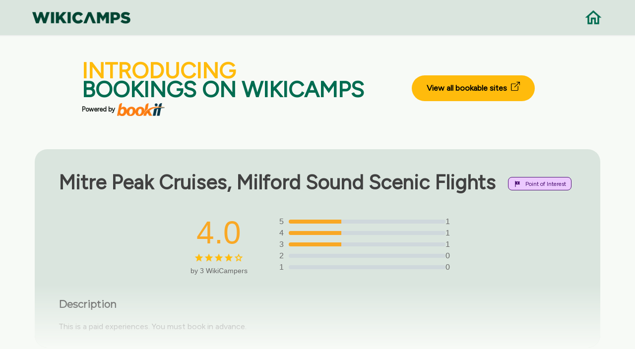

--- FILE ---
content_type: text/html; charset=UTF-8
request_url: https://nz.wikicamps.co/site/South%2BIsland/Point+of+Interest/Ship+Terminal/2098
body_size: 4738
content:
<!DOCTYPE html>
<!--[if IE 10 ]><html class="ie" xmlns="http://www.w3.org/1999/xhtml" xml:lang="en-US" lang="en-US"> <![endif]-->
<!--[if (gte IE 11)|!(IE)]><!--><html xmlns="http://www.w3.org/1999/xhtml" xml:lang="en-US" lang="en-US"><!--<![endif]-->
    <head>
        <meta charset="utf-8">
<base href="https://nz.wikicamps.co/" />

<title>WikiCamps New Zealand | The ultimate travel companion</title>

<!-- Behavioral Meta Data -->
<meta name="viewport" content="width=device-width, initial-scale=1, maximum-scale=1, user-scalable=no">

<!-- Core Meta Data -->
<meta name="author" content="Aether-Themes">
<meta name="description" content="The ultimate camping and caravanning travel app for New Zealand. User generated database of camp sites, caravan parks, day stops, backpacker hostels, rest areas, information centres, points of interest, dump points.">
<meta name="keywords" content="camping app, travel app, camping New Zealand, free camping, caravan parks, backpacker hostels, day stops, rest areas, information centre, information center, dump points, travel New Zealand, drive New Zealand, points of interest, POI, things to see, places to go, tourist locations, tourist parks, fishing, holiday in New Zealand">

<!-- Favicon -->
<link rel="apple-touch-icon" sizes="180x180" href="https://nz.wikicamps.co/images/favicons/apple-touch-icon.png">
<link rel="icon" type="image/png" href="https://nz.wikicamps.co/images/favicons/favicon-32x32.png" sizes="32x32">
<link rel="icon" type="image/png" href="https://nz.wikicamps.co/images/favicons/favicon-16x16.png" sizes="16x16">
<link rel="manifest" href="https://nz.wikicamps.co/images/favicons/manifest.json">
<link rel="mask-icon" href="https://nz.wikicamps.co/images/favicons1/safari-pinned-tab.svg" color="#1973cd">
<meta name="theme-color" content="#1973cd">

<!-- Open Graph -->
<meta property="og:title" content="WikiCamps New Zealand">
<meta property="og:url" content="https://nz.wikicamps.co">
<meta property="og:description" content="The ultimate camping and caravanning app for New Zealand.">
<meta property="og:image" content="https://nz.wikicamps.co/website/images/preview-image2.png">
<meta property="og:locale" content="en_US">
<meta property="og:site_name" content="WikiCamps New Zealand">
<meta property="og:type" content="website">

<meta name="twitter:card" content="summary_large_image">
<meta name="twitter:title" content="WikiCamps">
<meta name="twitter:description" content="The ultimate camping and caravanning app for New Zealand.">
<meta name="twitter:image" content="https://nz.wikicamps.co/website/images/preview-image2.png">
<meta name="twitter:site" content="@WikiCamps">

<!-- Fonts -->
<link href="https://fonts.googleapis.com/css?family=Montserrat" rel="stylesheet">
<link href='https://fonts.googleapis.com/css?family=Figtree' rel='stylesheet'>

<!-- Styles -->
<link rel="stylesheet" type="text/css" href="https://nz.wikicamps.co/css/bootstrap/bootstrap.min.css"/>
<link rel="stylesheet" type="text/css" href="https://nz.wikicamps.co/css/main.css"/>
<link rel="stylesheet" type="text/css" href="https://nz.wikicamps.co/css/wikicamps.css"/>
<link rel="stylesheet" type="text/css" href="https://nz.wikicamps.co/css/rebuild.css"/>

<!-- Javascript Libraries -->
<script src="https://nz.wikicamps.co/js/libraries/jquery-3.2.1.min.js"></script>

<link rel="stylesheet" href="https://nz.wikicamps.co/css/hes-gallery.css">

<meta name="csrf-token" content="MhedQaJZlnbwu4BVbeLygqAUe597nrNd8FviV6hp">
        <!-- Google Tag Manager -->
    <script>(function(w,d,s,l,i){w[l]=w[l]||[];w[l].push({'gtm.start':
                    new Date().getTime(),event:'gtm.js'});var f=d.getElementsByTagName(s)[0],
                j=d.createElement(s),dl=l!='dataLayer'?'&l='+l:'';j.async=true;j.src=
                'https://www.googletagmanager.com/gtm.js?id='+i+dl;f.parentNode.insertBefore(j,f);
        })(window,document,'script','dataLayer','GTM-MDGVJQF3');</script>
    <!-- End Google Tag Manager -->

            </head>

                        <body class="home app" onload="checkReadMore()">
        
        <!-- Google Tag Manager (noscript) -->
    <noscript><iframe src="https://www.googletagmanager.com/ns.html?id='GTM-MDGVJQF3'" height="0" width="0" style="display:none;visibility:hidden"></iframe></noscript>
    <!-- End Google Tag Manager (noscript) -->

        
        
            <!-- Begin Navigation -->
<nav class="clearfix wiki-top-menu" style="background-color: #DAE5DE;">

	<!-- Logo -->
	<div class="nav-logo">
		<a href="/"><img src="https://nz.wikicamps.co/images/wc-word-logo-dark.png" width="200" alt="Home"></a>
	</div>
	<div class="nav-logo-right">
		<a href="/"><img src="https://nz.wikicamps.co/images/icons/home-green.png" width="40" alt="Home"></a>
	</div>

</nav>
<!-- End Navigation -->    <main role="main" style="margin-top:8rem;">
                                    <section class="container">
	<div class="bookeasy">
		<div class="bookeasy-intro">
			<h2><span>INTRODUCING</span></h2>
			<h2>BOOKINGS ON WIKICAMPS</h2>
			<div class="powered-by">
				<span class="powered">Powered by</span>
				<img class="icon" src="https://nz.wikicamps.co/images/icons/bookit-logo.png" alt="BookIt">
			</div>
		</div>
		<div class="bookeasy-link">
			<a href="https://book.wikicamps.co.nz" target="_blank">View all bookable sites&nbsp;
				<svg xmlns="http://www.w3.org/2000/svg" width="18" height="18" fill="currentColor" class="bi bi-box-arrow-up-right" viewBox="0 0 16 16">
					<path fill-rule="evenodd" d="M8.636 3.5a.5.5 0 0 0-.5-.5H1.5A1.5 1.5 0 0 0 0 4.5v10A1.5 1.5 0 0 0 1.5 16h10a1.5 1.5 0 0 0 1.5-1.5V7.864a.5.5 0 0 0-1 0V14.5a.5.5 0 0 1-.5.5h-10a.5.5 0 0 1-.5-.5v-10a.5.5 0 0 1 .5-.5h6.636a.5.5 0 0 0 .5-.5"/>
					<path fill-rule="evenodd" d="M16 .5a.5.5 0 0 0-.5-.5h-5a.5.5 0 0 0 0 1h3.793L6.146 9.146a.5.5 0 1 0 .708.708L15 1.707V5.5a.5.5 0 0 0 1 0z"/>
				</svg>
			</a>
		</div>
	</div>
</section>                        <section class="container cta wiki-marker-container" style="">
                <div class="row">
                    <div class="col-12 col-lg-12 wiki-marker-name">
                        <h2><strong>Mitre Peak Cruises, Milford Sound Scenic Flights</strong></h2>
                        <span class="wiki-marker-type" style="background-color: #ECC9FF; border: 1px solid #4A0F71; color: #4A0F71">
                            <img src='https://nz.wikicamps.co/images/wcicons/web_point_of_interest.png' alt="Point of Interest">
                            Point of Interest
                        </span>
                    </div>
                </div>

                <div class="rating-section">
                    <div class="rating-summary">
                        <div class="rating-score">
                            <span class="score">4.0</span>
                            <div class="stars">
                                                                                                        <img src="https://nz.wikicamps.co/images/icons/rating-star-full.png" alt="Star">
                                                                                                        <img src="https://nz.wikicamps.co/images/icons/rating-star-full.png" alt="Star">
                                                                                                        <img src="https://nz.wikicamps.co/images/icons/rating-star-full.png" alt="Star">
                                                                                                        <img src="https://nz.wikicamps.co/images/icons/rating-star-full.png" alt="Star">
                                                                                                        <img src="https://nz.wikicamps.co/images/icons/rating-star-empty.png" alt="Star">
                                                            </div>
                            <div class="review-count">by 3 WikiCampers</div>
                        </div>
                        <div class="rating-bars">
                                                            <div class="rating-bar">
                                    <span>5</span>
                                    <div class="bar">
                                        <div class="filled" style="width: 33.333333333333%;"></div>
                                    </div>
                                    <span>1</span>
                                </div>
                                                            <div class="rating-bar">
                                    <span>4</span>
                                    <div class="bar">
                                        <div class="filled" style="width: 33.333333333333%;"></div>
                                    </div>
                                    <span>1</span>
                                </div>
                                                            <div class="rating-bar">
                                    <span>3</span>
                                    <div class="bar">
                                        <div class="filled" style="width: 33.333333333333%;"></div>
                                    </div>
                                    <span>1</span>
                                </div>
                                                            <div class="rating-bar">
                                    <span>2</span>
                                    <div class="bar">
                                        <div class="filled" style="width: 0%;"></div>
                                    </div>
                                    <span>0</span>
                                </div>
                                                            <div class="rating-bar">
                                    <span>1</span>
                                    <div class="bar">
                                        <div class="filled" style="width: 0%;"></div>
                                    </div>
                                    <span>0</span>
                                </div>
                            
                        </div>
                    </div>
                </div>


                <div class="row" style="margin-top:1rem;">
                    <div class="col-12 col-lg-12">
                        <h4><strong>Description</strong></h4>
                        <p id="pdesc" style="white-space: pre-line;margin-top:-1.45rem;line-height:1.45rem; overflow:hidden; display: -webkit-box;-webkit-line-clamp: 6;-webkit-box-orient: vertical;">
                                                            <div id='siteDescText'></div>
<script src='https://nz.wikicamps.co/js/siteDesc.js'></script>
<script language='javascript'>
var lists = [];
var text;
var tlist;
var templ;var flags = [2064,8448,16384];
text=xmlDecode("&lt;F:0,0:'toilets&#10;'&gt;&lt;F:0,2:'showers&#10;'&gt;&lt;F:0,3:'drinking water&#10;'&gt;&lt;T:24:&quot;&lt;F:1,8:'nice scenery&#10;'&gt;&quot;&gt;&lt;T:24:&quot;&lt;F:2,11:'wildlife viewing&#10;'&gt;&quot;&gt;&lt;T:24:&quot;&lt;F:1,3:'walking tracks&#10;'&gt;&quot;&gt;&lt;T:24:&quot;&lt;F:2,15:'cycling tracks&#10;'&gt;&quot;&gt;&lt;T:24:&quot;&lt;F:1,4:'4wd tracks&#10;'&gt;&quot;&gt;&lt;F:1,1:'swimming&#10;'&gt;&lt;T:63:&quot;&lt;F:0,9:'a dump point&#10;'&gt;&quot;&gt;&lt;F:0,8:'power hookups&#10;'&gt;");
text=processDesc(0, 'Experiences', '', flags, text, null);
tlist=text.replace(/\r/g, '\n').split('\n');
templ=[];
for(var i=0; i<tlist.length; i++)
	if(tlist[i].trim().length > 0)
		templ.push(tlist[i].trim());
lists.push(templ);
text=xmlDecode("&lt;F:0,30:'motorbikes&#10;'&gt;&lt;F:0,28:'RVs&#10;'&gt;&lt;F:0,25:'camper trailers&#10;'&gt;&lt;F:0,26:'caravans&#10;'&gt;&lt;F:0,27:'off road caravans&#10;'&gt;&lt;F:0,29:'big rigs&#10;'&gt;&lt;F:0,23:'four wheel drives&#10;'&gt;");
text=processDesc(0, 'Experiences', '', flags, text, null);
tlist=text.replace(/\r/g, '\n').split('\n');
templ=[];
for(var i=0; i<tlist.length; i++)
	if(tlist[i].trim().length > 0)
		templ.push(tlist[i].trim());
lists.push(templ);
text=xmlDecode("This &lt;L:0,any::'is a '&gt;&lt;F:1,12:'free '&gt;&lt;F:1,13:'paid '&gt;&lt;T:lower&gt;&lt;L:0,any:' offers &lt;L:0&gt;'&gt;. &lt;F:1,10:'It is dog friendly.'&gt;&lt;F:1,11:'Dogs are not permitted.'&gt;&#10;&lt;L:1,any:'It is accessible to &lt;L:1&gt;.&#10;'&gt;&lt;T:7:&quot;&lt;F:0,24:'Camping in tents is allowed. '&gt;&lt;F:2,18:'Camping in tents is not permitted. '&gt;&lt;F:1,14:'You can stay here for up to 24 hours. '&gt;&lt;F:0,21:'You must be fully self-contained. '&gt;&quot;&gt;&lt;T:24:'No camping or overnight parking allowed. '&gt;&lt;F:2,14:'You must book in advance. '&gt;");
updateDescDiv(0, 'Experiences', '', flags, text, lists);
</script><br/>
                                                    </p>
                        <a id="read-more" href="#" onClick="ShowMore(); return false;">Read more</a>
                    </div>
                </div>

            </section>
        
        </br></br>
        <section class="container" style="margin-bottom: 5rem;">
	    <h2 style="font-weight: 700; text-align: center;">Find this site and more on WikiCamps</h2>
	<div class="feature-box wiki-feature-box">
		<div class="row">
			<div class="feature-box__content col-10 offset-1 col-lg-6 offset-lg-6 col-md-6 offset-md-6">
				<p style="font-weight: 700; margin-bottom: 1.2rem;">Take the ultimate camping companion on your next trip, with these great features:</p>
				<p class="medium" style="margin-left: 2rem;"><img src="https://nz.wikicamps.co/images/icons/pin.png" width="28" style="margin-left: -2rem;">  Explore more than 60,000 sites across New Zealand with detailed site information at your fingertips</p>
				<p class="medium" style="margin-left: 2rem;"><img src="https://nz.wikicamps.co/images/icons/reviews.png" width="28" style="margin-left: -2rem;">  Stay in the know with exclusive, insightful reviews from fellow travellers</p>
				<p class="medium" style="margin-left: 2rem;"><img src="https://nz.wikicamps.co/images/icons/travel.png" width="28" style="margin-left: -2rem;">  Map journeys, plan your route, and gauge your fuel spend with Trip Planner</p>
				<p class="medium" style="margin-left: 2rem;"><img src="https://nz.wikicamps.co/images/icons/offline.png" width="28" style="margin-left: -2rem;">  No signal? No worries! Use offline mode to travel anywhere with WikiCamps</p>
				<p class="medium" style="margin-left: 2rem;"><img src="https://nz.wikicamps.co/images/icons/container.png" width="28" style="margin-left: -2rem;">  Add sites to your collections, search with intuitive filters, and so much more...</p>
			</div>
		</div><!-- /row -->

		<div class="feature-box__image">
						<img src="https://nz.wikicamps.co/images/nz/devices/feature-shot.png" alt="Screenshot" width="500">
					</div>
	</div>
</section>
        <section id="getapp" class="container padded-bottom cta">
	    <div class="row centered">
        <div class="col-12 col-lg-6 offset-lg-3">
            <h2 style="font-weight: 700">Get WikiCamps now!</h2>
            <p>Download WikiCamps from the App Store on your device.</p>
        </div>
    </div>

	<div class="cta__button row centered">
		<div class="col-12 col-lg-10 offset-lg-1">
			<a class="store-link store-link--apple" href="https://itunes.apple.com/nz/app/id582527125" target="_blank"><img src="https://nz.wikicamps.co/images/buttons/app-store.svg" alt="Download on the App Store" width="200"></a>
			<a class="store-link store-link--google" href="https://play.google.com/store/apps/details?id=au.com.angryrobot.wikicampsnz" target="_blank"><img src="https://nz.wikicamps.co/images/buttons/google-play.svg" alt="Get it on Google Play" width="200"></a>
		</div>
	</div>
</section>    </main>

        <div class="wiki-footer">
</div>
<footer class="footer wiki-bottom-footer">
	<div class="container wiki-footer-container">
		<div class="container">
			<div class="col-12 col-lg-8 offset-lg-2">
				<h2 style="font-weight: 700">Need our help?</h2>
				<p class="medium">
					Whether it’s a question or a problem, I’m sure we’ll find an answer.
				</p>
				<br/>
			</div>
		</div>
		<div class="wiki-btn-container">
			<div id="getintouch-faq">
				<a href="https://support.wikicamps.co/hc" target="_blank">
					<div>
						<h4>Frequently Asked Questions</h4>
					</div>
				</a>
			</div>
			<div id="getintouch">
				<div id="getintouch_content" style="padding-bottom:2rem;">
					<a href="https://support.wikicamps.co/hc/en-gb/requests/new" target="_blank">
						<div>
							<h4>Get in touch</h4>
						</div>
					</a>
				</div>
			</div>
		</div>
		<div class="container" style="text-align:center;">
			<div class="col-12 col-lg-8 offset-lg-2">
				<p class="medium">
					We are here to help Monday to Friday, 8:30am – 5.30pm AEST, excluding public holidays.
				</p>
				<br/>
			</div>
		</div>
		<div class="row centered copyright">
			<div class="col-12 offset-lg-12 col-lg-12 footer__meta">
				<p class="medium">&copy; 2014-2025 WikiCamps Pty Ltd | <a href="privacy">Privacy policy</a> | <a href="guidelines">Community Guidelines</a> | <a href="terms">Terms and Conditions</a> | <a href="site">Campsites</a></p>
			</div><!-- /meta -->
		</div>
	</div>
</footer>

<script src="https://nz.wikicamps.co/js/accordian.js"></script>
<script src="https://nz.wikicamps.co/js/plugins/jquery.scrollTo.min.js"></script>
<script src="https://nz.wikicamps.co/js/plugins/jquery.localScroll.min.js"></script>
<script src="https://nz.wikicamps.co/js/main.js"></script>
<script src="https://nz.wikicamps.co/js/imageslider.js"></script>
<script src="https://nz.wikicamps.co/javascript/navigation.js" type="text/javascript" charset="utf-8"></script>

    <script src="https://nz.wikicamps.co/js/hes-gallery.js"></script>
    <script>
        HesGallery.setOptions({
            disableScrolling: false,
            hostedStyles: false,
            animations: true,
            minResolution: 1000,

            showImageCount: true,
            wrapAround: true
        });
    </script>

            </body>
</html>

--- FILE ---
content_type: text/css
request_url: https://nz.wikicamps.co/css/main.css
body_size: 7084
content:
/*
Concepta
Version: 1.0
Author: Aether-Themes
Author URI: http://www.AetherThemes.com
*/

/* =Table of Contents
--------------------------------------------------------------
	= Common Styles / Resets / Defaults
	= Preloader
	= Header
	= Alert
	= Footer
	= Hero
	= Icon boxes
	= Feature boxes
	= Sliders
	= Tabs
	= Pricing Tables
	= FAQ
	= CTAs
	= Services Demo
	= Device Demo
	= Software Demo
	= Mobile App Demo
	= Web-app Demo
	= Top bar
	= Accordian
*/


/* = Common Styles / Resets / Defaults
-------------------------------------------------------------- */
html {
	//scroll-behavior: smooth;
}
.clearfix:after, .quote-slider .logotypes:after, .tabs__controls:after, .tabs__content:after, .tabs__content li .break:after {
	content: "";
	display: table;
	clear: both; }

.padded, .full-bg, .footer, .icon-box--hollow, .feature-box, .quote-slider, .tabs {
	padding-top: 2.5rem;
	padding-bottom: 2.5rem; }
	@media (min-width: 768px) {
		.padded, .full-bg, .footer, .icon-box--hollow, .feature-box, .quote-slider, .tabs {
			padding-top: 4.0625rem;
			padding-bottom: 4.0625rem; } }
	@media (min-width: 992px) {
		.padded, .full-bg, .footer, .icon-box--hollow, .feature-box, .quote-slider, .tabs {
			padding-top: 5rem;
			padding-bottom: 5rem; } }

.padded-top, .icon-box--device, .software .hero__content {
	padding-top: 2.5rem; }
	@media (min-width: 768px) {
		.padded-top, .icon-box--device, .software .hero__content {
			padding-top: 4.0625rem; } }
	@media (min-width: 992px) {
		.padded-top, .icon-box--device, .software .hero__content {
			padding-top: 5rem; } }

.padded-bottom, .app .hero__content .sub-heading {
	padding-bottom: 2.5rem; }
	@media (min-width: 768px) {
		.padded-bottom, .app .hero__content .sub-heading {
			padding-bottom: 4.0625rem; } }
	@media (min-width: 992px) {
		.padded-bottom, .app .hero__content .sub-heading {
			padding-bottom: 5rem; } }

.footer__meta ul, .feature-box__content ul, .feature-slider__container, .feature-slider__container .slick-dots, .quote-slider .logotypes, .quote-slider__container, .tabs__controls, .tabs__content, .pricing-table__list, .device .full-bg .logotypes {
	margin: 0;
	padding: 0;
	list-style: none; }

.feature-slider__container .slick-arrow, .feature-slider__container .slick-dots li button, .quote-slider__container .slick-arrow {
	background: none;
	border: 0;
	outline: none;
	color: inherit;
	font: inherit;
	line-height: normal;
	overflow: visible;
	padding: 0;
	-webkit-appearance: none;
	-webkit-user-select: none;
	-moz-user-select: none;
	-ms-user-select: none;
	-webkit-box-sizing: content-box;
	-moz-box-sizing: content-box;
	box-sizing: content-box; }
	.feature-slider__container .slick-arrow:-moz-focus-inner, .feature-slider__container .slick-dots li button:-moz-focus-inner, .quote-slider__container .slick-arrow:-moz-focus-inner {
		border: 0;
		padding: 0; }

.centered {
	text-align: center; }

.centered-mobile {
	text-align: center; }
	@media (min-width: 992px) {
		.centered-mobile {
			text-align: left; } }

.full {
	width: 100%;
	overflow: hidden; }

*,
*:before,
*:after {
	-webkit-box-sizing: border-box;
	-moz-box-sizing: border-box;
	box-sizing: border-box; }

body {
	background: #FFFFFF;
	font-family: "Montserrat", "Helvetica Neue", "Helvetica", sans-serif;
	font-weight: 400;
	color: #686868;
	font-size: 1rem;
	font-style: normal;
	line-height: 1.45;
	text-rendering: optimizeLegibility;
	-webkit-font-smoothing: antialiased;
	-webkit-text-size-adjust: 100%;
	-moz-osx-font-smoothing: grayscale;
	-webkit-overflow-scrolling: touch; }
	body img {
		max-width: 100%;
		height: auto; }

a {
	color: #1A82FF;
	text-decoration: none;
	transition: all .3s ease-in-out; }
	a:hover {
		color: #0174ff;
		text-decoration: none; }
	a:link {
		text-decoration: none;
		-webkit-tap-highlight-color: rgba(255, 255, 255, 0.7); }
	a:visited {
		text-decoration: none;
		color: #1A82FF; }
	a:focus {
		outline: none;
		color: #1A82FF; }

p, ol, ul {
	margin: 1.25rem 0;
	color: #686868; }
	.invert-color p, .invert-color ol, .invert-color ul {
		color: #FFFFFF; }

h1, h2, h3, h4, h5, h6 {
	font-family: "Montserrat", "Helvetica Neue", "Helvetica", sans-serif;
	color: #414141;
	line-height: 1.25;
	font-style: normal;
	font-weight: 400;
	margin: 0.625rem 0; }
	.invert-color h1, .invert-color h2, .invert-color h3, .invert-color h4, .invert-color h5, .invert-color h6 {
		color: #FFFFFF; }

h1 {
	font-size: 1.625rem; }
	@media (min-width: 768px) {
		h1 {
			font-size: 2.375rem; } }
	@media (min-width: 992px) {
		h1 {
			font-size: 3rem; } }

h2 {
	font-size: 1.375rem; }
	@media (min-width: 768px) {
		h2 {
			font-size: 1.75rem; } }
	@media (min-width: 992px) {
		h2 {
			font-size: 1.875rem; } }

h3 {
	font-size: 1.125rem; }
	@media (min-width: 768px) {
		h3 {
			font-size: 1.375rem; } }
	@media (min-width: 992px) {
		h3 {
			font-size: 1.625rem; } }

h4 {
	font-size: 1rem; }
	@media (min-width: 768px) {
		h4 {
			font-size: 1.125rem; } }
	@media (min-width: 992px) {
		h4 {
			font-size: 1.25rem; } }

h5 {
	font-family: "Montserrat", "Helvetica Neue", "Helvetica", sans-serif;
	font-size: 0.6875rem;
	font-weight: 700;
	letter-spacing: 0.1em;
	text-transform: uppercase; }
	@media (min-width: 768px) {
		h5 {
			font-size: 0.6875rem; } }
	@media (min-width: 992px) {
		h5 {
			font-size: 0.6875rem; } }

h6 {
	font-family: "Montserrat", "Helvetica Neue", "Helvetica", sans-serif;
	font-size: 0.625rem;
	font-weight: 700;
	letter-spacing: 0.1em;
	text-transform: uppercase; }

p {
	margin: 0.625rem 0; }
	p.sub-heading {
		font-size: 1.125rem; }
	p.medium {
		font-size: 0.875rem; }

small {
	font-size: 0.75rem; }

.button {
	display: block;
	cursor: pointer;
	border: none;
	color: #FFFFFF;
	background: #1A82FF;
	padding: 1.125rem 2.1875rem;
	border-radius: 0.25rem;
	text-align: center;
	transition: all .3s ease-in-out;
	-webkit-appearance: none; }
	@media (min-width: 768px) {
		.button {
			display: inline-block; } }
	.button:visited {
		color: #FFFFFF; }
	.button:hover {
		color: #FFFFFF;
		background: #006df0; }
	.button span, .button i {
		margin-right: 0.1875rem; }
	.button--matriarch {
		background: #111F3B; }
		.button--matriarch:hover {
			background: #0b1527; }
	.button--green {
		color: #111F3B;
		background: #9AFF00; }
		.button--green:hover {
			color: #111F3B;
			background: #B9FC6E; }
		.button--green:visited {
			color: #111F3B; }
	.button--red {
		background: #FF6666; }
		.button--red:hover {
			background: #ff4d4d; }
	.button--white {
		background: #FFFFFF;
		color: #414141; }
		.button--white:hover {
			color: #414141;
			background: rgba(255, 255, 255, 0.95); }
		.button--white:visited {
			color: #414141; }
	.button--hollow {
		padding-left: 0px;
		padding-right: 0px;
		background: transparent;
		color: #414141; }
		.button--hollow svg {
			width: 16px;
			margin-left: 0.3125rem;
			margin-bottom: -0.4375rem; }
		.button--hollow:hover, .button--hollow:visited {
			background: transparent;
			color: #414141; }
		.button--hollow.icon-before svg {
			margin-left: 0;
			margin-right: 0.3125rem; }
		.invert-color .button--hollow {
			color: #FFFFFF; }
			.invert-color .button--hollow:hover, .invert-color .button--hollow:visited {
				color: #FFFFFF; }

.input-field, .input-submit {
	width:100%;
	display: block;
	line-height:1rem; }
	@media (min-width: 992px) {
		.input-field, .input-submit {
			display: inline-block; } }

.input-field {
	position: relative; }
	.input-field label {
		font-family: "Montserrat", "Helvetica Neue", "Helvetica", sans-serif;
		color: #686868;
		cursor: text;
		position: absolute;
		top: 1.3rem;
		left: 1.125rem;
		transition: all .3s ease-in-out; }
		.invert-color .input-field label {
			color: #FFFFFF; }
	.input-field input, textarea {
		font-family: "Montserrat", "Helvetica Neue", "Helvetica", sans-serif;
		color: #686868;
		width: 100%;
		margin-bottom:1rem;
		display: block;
		background: transparent;
		border: 1px solid #CDCDCD;
		padding: 1.3rem 1rem 0.7rem 1rem;
		border-radius: 0.25rem;
		transition: all .3s ease-in-out;
		-webkit-appearance: none; }
		.input-field input:focus, textarea:focus {
			outline: none;
			border-color: #9a9a9a; }
		.invert-color .input-field input {
			color: #FFFFFF;
			background: rgba(255, 255, 255, 0.1);
			border: 1px solid rgba(255, 255, 255, 0.35); }
			.invert-color .input-field input:focus {
				border-color: rgba(255, 255, 255, 0.8); }
	.input-field.active label {
		top: 0.3125rem;
		font-size: 0.625rem;
		color: rgba(104, 104, 104, 0.75); }
		.invert-color .input-field.active label {
			color: rgba(255, 255, 255, 0.65); }

.input-submit input, textarea {
	font-family: "Montserrat", "Helvetica Neue", "Helvetica", sans-serif;
	width: 100%; }

.separator {
	display: block;
	height: 1px;
	width: 6.25rem;
	background: rgba(255, 255, 255, 0.5); }

.full-bg {
	width: 100%;
	background: #FAFAFA; }

/* = Preloader
-------------------------------------------------------------- */
#loader {
	background-color:#ffffff;
	position:fixed;
	left:0px;
	top:0px;
	right:0px;
	bottom:0px;
}

/* = Header
-------------------------------------------------------------- */
.header {
	width: 100%;
	padding: 1.875rem 0 1.25rem;
	position: relative;
	transition: all .33s ease; }
	@media (min-width: 768px) {
		.header {
			padding: 3.75rem 0; } }
	.header--absolute {
		position: absolute;
		z-index: 99; }
	.header__logo a {
		display: inline-block; }
		.header__logo a svg {
			fill: #414141;
			width: 110px;
			height: 30px; }
			.invert-color .header__logo a svg {
				fill: #FFFFFF; }
		.header__logo a.alt svg {
			fill: #414141;
			width: 47px;
			height: 47px; }
			.invert-color .header__logo a.alt svg {
				fill: #FFFFFF; }

/* = Alert
-------------------------------------------------------------- */
#alert p {
	background-color: #ff0000;
	border-radius: 5px;
	line-height: 3rem;
	color:#ffffff;
}

#resetalert p {
	background-color: #ff0000;
	border-radius: 5px;
	line-height: 3rem;
	color:#ffffff;
	text-align: center;	
}

/* = Footer
-------------------------------------------------------------- */
.footer {
	position: relative;
	width: 100%;
}
	.footer__logo {
		text-align: center;
		margin-bottom: 1.25rem; }
		@media (min-width: 992px) {
			.footer__logo {
				text-align: left;
				margin-bottom: 0; } }
		.footer__logo a {
			display: inline-block; }
			.footer__logo a svg {
				fill: #414141;
				width: 79px;
				height: 22px; }
				.invert-color .footer__logo a svg {
					fill: #FFFFFF; }
	.footer__meta {
		text-align: center; }
		@media (min-width: 992px) {
			.footer__meta {
				text-align: center; } }
		.footer__meta ul li {
			display: inline-block;
			margin-right: 0.625rem; }
			.footer__meta small {
				color: #CDCDCD; }
			.footer__meta ul li a {
				color: #414141;
				opacity: .55; }
				.footer__meta ul li a:hover {
					opacity: 1; }
	.footer #top {
		display: none; }
		@media (min-width: 992px) {
			.footer #top {
				position: absolute;
				z-index: 99;
				top: -120px;
				right: 0;
				display: block;
				width: 80px;
				height: 80px;
				background: #FFFFFF;
				box-shadow: 0 5px 15px 0 rgba(0, 0, 0, 0.08);
				border-radius: 999em;
				text-align: center;
				line-height: 80px;
				vertical-align: middle;
				cursor: pointer;
				transition: all .3s ease-in-out; }
				.footer #top:hover {
					top: -125px; }
				.footer #top svg {
					margin-bottom: -6px; } }

#getintouch {
	height: 2.5rem;
	margin-bottom:1rem;
	transition: all .3s ease-in-out;
	background: #9DF4D0;
	box-shadow: 0 5px 15px 0 rgba(0, 0, 0, 0.08);
	border-radius: 1.5rem;
	text-align: center;
	line-height: 80px;
	vertical-align: middle;
	cursor: pointer;
	overflow:hidden;
	transition: all .3s ease-in-out;
	color: #002116;
	font-weight: 500;
}

#getintouch h4 {
	line-height:3rem;
}
#getintouch a {
	position:relative;
	top:-0.8rem;
	transition: all .3s ease-in-out;
}
#getintouch a:hover {
	top:-0.5rem;
}

#getintouch-faq {
	height: 2.5rem;
	margin-bottom:1rem;
	transition: all .3s ease-in-out;
	background: #9DF4D0;
	box-shadow: 0 5px 15px 0 rgba(0, 0, 0, 0.08);
	border-radius: 1.5rem;
	text-align: center;
	line-height: 80px;
	vertical-align: middle;
	cursor: pointer;
	overflow:hidden;
	transition: all .3s ease-in-out;
	color: #002116;
	font-weight: 500;
}

#getintouch-faq h4 {
	line-height:3rem;
}
#getintouch-faq a {
	position:relative;
	top:-0.8rem;
	transition: all .3s ease-in-out;
}
#getintouch-faq a:hover {
	top:-0.5rem;
}

/* = Hero
-------------------------------------------------------------- */
.hero {
	width: 100%; }
	.hero--bg-center, .hero--bg-left {
		background-size: cover;
		background-position: center;
		background-repeat: no-repeat;
		padding-top: 2.5rem; }
		@media (min-width: 768px) {
			.hero--bg-center, .hero--bg-left {
				padding-top: 4.0625rem; } }
		@media (min-width: 992px) {
			.hero--bg-center, .hero--bg-left {
				padding-top: 5rem; } }
	.hero--bg-center {
		text-align: center; }
	.hero--center {
		text-align: center; }


/* = Icon Boxes
-------------------------------------------------------------- */
.icon-box {
	background: #FAFAFA;
	border-radius: 0.25rem; }
	.icon-box--large {
		padding-top: 1.25rem;
		padding-bottom: 2.5rem; }
		@media (min-width: 768px) {
			.icon-box--large {
				padding-top: 2.5rem;
				padding-bottom: 3.125rem; } }
		@media (min-width: 992px) {
			.icon-box--large {
				text-align: center;
				padding-bottom: 5.625rem; } }
		.icon-box--large__icon {
			margin-top: 1.5625rem;
			text-align: left; }
			@media (min-width: 768px) {
				.icon-box--large__icon {
					margin-top: 2.1875rem; } }
			@media (min-width: 992px) {
				.icon-box--large__icon {
					margin-top: 3.125rem; } }
			.icon-box--large__icon .icon {
				color: #FF6666; }
				@media (min-width: 992px) {
					.icon-box--large__icon .icon {
						float: left;
						width: 42px; } }
				.icon-box--large__icon .icon svg {
					width: 42px;
					height: 42px; }
			@media (min-width: 992px) {
				.icon-box--large__icon .text {
					float: left;
					width: calc(100% - 42px);
					padding: 0 1.25rem; }
					.icon-box--large__icon .text h4 {
						margin-top: 0; } }
	.icon-box--small {
		padding-top: 1.25rem;
		padding-bottom: 2.5rem; }
		@media (min-width: 768px) {
			.icon-box--small {
				padding-top: 2.5rem;
				padding-bottom: 3.125rem; } }
		@media (min-width: 992px) {
			.icon-box--small {
				padding-bottom: 5.625rem; } }
		.icon-box--small__icon {
			margin-top: 1.5625rem;
			text-align: left; }
			@media (min-width: 768px) {
				.icon-box--small__icon {
					margin-top: 2.1875rem; } }
			@media (min-width: 992px) {
				.icon-box--small__icon {
					margin-top: 3.125rem; } }
			.icon-box--small__icon .icon {
				color: #FF6666; }
				.icon-box--small__icon .icon svg {
					width: 32px;
					height: 32px; }
		.icon-box--small.alternative {
			padding-top: 2.5rem;
			padding-bottom: 0; }
			@media (min-width: 768px) {
				.icon-box--small.alternative {
					padding-top: 3.125rem; }
				.icon-box--small.background-diff {
					margin-top: -3rem; }}
			@media (min-width: 992px) {
				.icon-box--small.alternative {
					padding-top: 2.75rem; }
				.icon-box--small.background-diff {
					margin-top: 3rem; }}
			@media (min-width: 1200px) {
				.icon-box--small.alternative {
					padding-top: 3.25rem; }
				.icon-box--small.background-diff {
					margin-top: 3rem; }}
		.alternative .icon-box--small__icon .icon {
			color: #1A82FF; }
		.alternative .icon-box--small__image {
			text-align: center;
			margin-top: 1.5625rem; }
			@media (min-width: 992px) {
				.alternative .icon-box--small__image {
					margin-top: -8.75rem; }
				.alternative .icon-box--small__image img{
					max-width: 125%;
					width: 125%;} }
			@media (min-width: 1200px) {
				.alternative .icon-box--small__image {
					margin-top: -7.8rem; }
				.alternative .icon-box--small__image img{
					max-width: 110%;
					width: 110%;} }
	.icon-box--hollow {
		background: transparent;
		margin-bottom: 1.25rem; }
		@media (min-width: 768px) {
			.icon-box--hollow {
				margin-bottom: 0; } }
		@media (min-width: 992px) {
			.icon-box--hollow {
				margin-bottom: 2.5rem; } }
		.icon-box--hollow__icon {
			margin-top: 1.5625rem;
			text-align: left; }
			.icon-box--hollow__icon .icon {
				color: #1A82FF; }
				.icon-box--hollow__icon .icon svg {
					width: 42px;
					height: 42px; }
	.icon-box--device {
		background: transparent;
		position: relative;
		text-align: center; }
		@media (min-width: 768px) {
			.icon-box--device {
				text-align: left;
				min-height: 65.625rem; } }
		@media (min-width: 992px) {
			.icon-box--device {
				min-height: 40.25rem; } }
		@media (min-width: 768px) {
			.icon-box--device .heading {
				margin-bottom: 3.125rem; } }
		@media (min-width: 992px) {
			.icon-box--device .heading {
				margin-bottom: 10.625rem; } }
		.icon-box--device__icon {
			margin-top: 1.5625rem; }
			@media (min-width: 768px) {
				.icon-box--device__icon {
					margin-top: 2.1875rem; } }
			@media (min-width: 992px) {
				.icon-box--device__icon {
					margin-top: 3.125rem; } }
			@media (min-width: 992px) {
				.icon-box--device__icon.right {
					text-align: right; } }
			@media (min-width: 992px) {
				.icon-box--device__icon.right .icon, .icon-box--device__icon.right .text {
					padding-left: 0;
					padding-right: 2.1875rem; } }
			.icon-box--device__icon .icon {
				color: #FF6666; }
				@media (min-width: 992px) {
					.icon-box--device__icon .icon {
						padding-left: 2.1875rem; } }
				.icon-box--device__icon .icon svg {
					width: 42px;
					height: 42px; }
			@media (min-width: 992px) {
				.icon-box--device__icon .text {
					padding-left: 2.1875rem; } }
		.icon-box--device__image {
			margin: 1.5625rem 0.9375rem;
			display: block;
			text-align: center;
			transition: all .3s ease-in-out; }
			@media (min-width: 768px) {
				.icon-box--device__image {
					margin-top: 10rem;
					position: absolute;
					top: 1rem;
					left: 3.5rem; } }
			@media (min-width: 992px) {
				.icon-box--device__image {
                    margin-top: -1rem;
					top: 14rem;
					max-width: 500px;
					left: 50%;
					margin-left: -245px; } }
			@media (min-width: 1200px) {
				.icon-box--device__image {
					max-width: none;
					margin-left: -275px; } }

/* = Feature boxes
-------------------------------------------------------------- */
@media (min-width: 992px) {
	.feature-box {
		min-height: 38.75rem; } }
.feature-box__content .medium {
	margin-top: 1.875rem; }
.feature-box__content ul {
	margin-top: 3.125rem; }
	@media (min-width: 992px) {
		.feature-box__content ul {
			margin-top: 5rem; } }
	.feature-box__content ul li {
		display: inline-block;
		margin-right: 2.8125rem; }
		.feature-box__content ul li:last-of-type {
			margin-right: 0; }
@media (min-width: 992px) {
	.feature-box__content {
		margin-top: 2.625rem; } }
.feature-box__image {
	margin: 3.125rem 0.9375rem 0;
	display: block;
	text-align: center;
	transition: all .3s ease-in-out; }
	@media (min-width: 768px) {
		.feature-box__image {
            width: 400px;
            position: absolute;
            top: 2.25rem;
            left: -3rem;
			margin-top: 3.125rem; } }
	@media (min-width: 992px) {
		.feature-box {
			margin-bottom: -8rem;
		}
		.feature-box__image {
			margin: 0;
            width: 450px;
			position: absolute;
			top: 7.25rem;
			left: .5rem; } }
	@media (min-width: 1200px) {
		.feature-box__image {
            width: 500px;
			left: 3.75rem; } }


/* = Sliders
-------------------------------------------------------------- */
.feature-slider {
	text-align: center; }
	@media (min-width: 768px) {
		.feature-slider {
			text-align: left; } }
	.feature-slider__image img {
		margin-top: -1.25rem; }
		@media (min-width: 992px) {
			.feature-slider__image img {
				margin-top: -2.5rem; } }
	.feature-slider__container {
		margin-top: 1.25rem; }
		@media (min-width: 992px) {
			.feature-slider__container {
				margin-top: 5rem; } }
		.feature-slider__container .slick-arrow {
			display: none !important; }
			@media (min-width: 992px) {
				.feature-slider__container .slick-arrow {
					display: block !important;
					text-indent: -999em;
					position: absolute;
					top: 25%;
					right: -3.75rem;
					display: block;
					opacity: .35;
					width: 12px;
					height: 22px;
					background: url("../images/icons/chevron-right.svg") no-repeat;
					background-position: center;
					background-size: 12px 22px;
					transition: all .3s ease-in-out; }
					.feature-slider__container .slick-arrow:hover {
						opacity: 1; }
					.feature-slider__container .slick-arrow.slick-prev {
						display: none !important; } }
		.feature-slider__container .slick-dots {
			margin-top: 1.25rem; }
			.feature-slider__container .slick-dots li {
				display: inline-block;
				margin-right: 0.625rem; }
				.feature-slider__container .slick-dots li:last-of-type {
					margin-right: 0; }
				.feature-slider__container .slick-dots li button {
					text-indent: -999em;
					width: 8px;
					height: 8px;
					border-radius: 999em;
					background: rgba(104, 104, 104, 0.35);
					border: 3px solid white;
					transition: all .3s ease-in-out; }
					.feature-slider__container .slick-dots li button:focus {
						outline: none; }
				.feature-slider__container .slick-dots li.slick-active button {
					background: transparent;
					border: 3px solid #FF6666; }

.quote-slider {
	overflow: hidden;
	background: #FAFAFA;
	border-radius: 0.25rem; }
	.quote-slider .logotypes {
		display: none; }
		@media (min-width: 992px) {
			.quote-slider .logotypes {
				display: block;
				width: 100%;
				padding: 3.75rem 2.1875rem; }
				.quote-slider .logotypes li {
					display: block;
					float: left;
					width: 25%;
					text-align: center; } }
	.quote-slider__container {
		margin-top: 2.5rem; }
		@media (min-width: 992px) {
			.quote-slider__container {
				margin-top: 0; } }
		.quote-slider__container .slick-arrow {
			text-indent: -999em;
			position: absolute;
			top: auto;
			bottom: 25%;
			right: 3.75rem;
			display: block;
			opacity: .35;
			width: 12px;
			height: 22px;
			background: url("../images/icons/chevron-right.svg") no-repeat;
			background-position: center;
			background-size: 9px 16px;
			transition: all .3s ease-in-out; }
			@media (min-width: 992px) {
				.quote-slider__container .slick-arrow {
					top: 10%;
					right: -3.75rem; } }
			.quote-slider__container .slick-arrow:hover {
				opacity: 1; }
			.quote-slider__container .slick-arrow.slick-prev {
				right: auto;
				left: 3.75rem;
				transform: scaleX(-1); }
				@media (min-width: 992px) {
					.quote-slider__container .slick-arrow.slick-prev {
						left: -3.75rem; } }
		.quote-slider__container .quote {
			margin-bottom: 1.875rem; }
		.quote-slider__container .meta {
			display: inline-block; }
			.quote-slider__container .meta p {
				color: #414141; }
				.quote-slider__container .meta p small {
					color: #686868; }


/* = Tabs
-------------------------------------------------------------- */
.tabs {
	overflow: hidden;
	background: #FAFAFA;
	border-radius: 0.25rem; }
	.tabs__controls {
		display: inline-block;
		margin-bottom: 1.5625rem; }
		.tabs__controls li {
			float: left;
			width: 100%; }
			@media (min-width: 768px) {
				.tabs__controls li {
					width: auto; } }
			.tabs__controls li a {
				font-size: 0.875rem;
				width: 100%;
				display: block;
				background: transparent;
				color: #686868;
				padding: 0.625rem 1.25rem;
				border: 1px solid rgba(205, 205, 205, 0.5);
				transition: all .3s ease-in-out; }
				@media (min-width: 768px) {
					.tabs__controls li a {
						width: auto;
						padding: 1.25rem 1.875rem; } }
				.tabs__controls li a:hover {
					color: white;
					background: #1A82FF;
					border: 1px solid #1A82FF; }
				.tabs__controls li a.active {
					background: #1A82FF;
					color: white;
					border: 1px solid #1A82FF; }
				.tabs__controls li a.first {
					border-radius: 0.25rem 0.25rem 0 0;
					border-bottom: none; }
					@media (min-width: 768px) {
						.tabs__controls li a.first {
							border-radius: 0.25rem 0 0 0.25rem;
							border-bottom: 1px solid rgba(205, 205, 205, 0.5);
							border-right: none; } }
				.tabs__controls li a.last {
					border-top: none;
					border-radius: 0 0.25rem 0 0.25rem; }
					@media (min-width: 768px) {
						.tabs__controls li a.last {
							border-left: none;
							border-radius: 0 0.25rem 0.25rem 0;
							border-top: 1px solid rgba(205, 205, 205, 0.5); } }
	@media (min-width: 768px) {
		.tabs__content li .break {
			margin-top: 1.5625rem; } }
	.tabs__content li .content-box {
		margin-top: 1.25rem; }
		@media (min-width: 768px) {
			.tabs__content li .content-box {
				margin-top: 0;
				padding: 0 0.9375rem;
				width: 50%;
				float: left; } }
		@media (min-width: 768px) {
			.tabs__content li .content-box {
				padding: 0 1.875rem; } }

/* = Pricing Tables
-------------------------------------------------------------- */
.pricing-table {
	margin-top: 0.625rem;
	padding: 1.25rem;
	text-align: center; }
	@media (min-width: 992px) {
		.pricing-table {
			margin-top: 2.5rem; } }
	.pricing-table__price {
		margin-top: 0.625rem; }
		@media (min-width: 992px) {
			.pricing-table__price {
				margin-top: 1.25rem; } }
		.pricing-table__price h1 {
			margin-bottom: 0; }
		.pricing-table__price p {
			margin-top: 0; }
	.pricing-table__description {
		margin: 1.25rem 0 1.25rem; }
		@media (min-width: 992px) {
			.pricing-table__description {
				margin-bottom: 2.5rem; } }
	.pricing-table hr {
		display: block;
		width: 100%;
		height: 1px;
		border: 0;
		border-top: 1px dotted #CDCDCD;
		background: transparent; }
	.pricing-table__list {
		margin-top: 1.25rem;
		margin-bottom: 2.5rem;
		text-align: left;
		font-size: 0.875rem; }
		@media (min-width: 992px) {
			.pricing-table__list {
				margin-top: 0;
				margin-bottom: 1.5rem; } }
		.pricing-table__list li {
			min-height: 24px;
			 }
			.pricing-table__list li span {
				display: inline-block;
				color: #7ed000;
				margin-right: 1.25rem; }
				.pricing-table__list li span svg {
					margin-bottom: -5px; }
			.pricing-table__list li.disabled {
				padding-left: 2.75rem;
				opacity: .5; }
	.pricing-table .button {
		display: block; }
	.pricing-table--highlight {
		border-radius: 0.25rem;
		background: #1A82FF; }
		.pricing-table--highlight h1, .pricing-table--highlight h4, .pricing-table--highlight p, .pricing-table--highlight li {
			color: white; }
		.pricing-table--highlight hr {
			border-color: rgba(255, 255, 255, 0.35); }

/* = FAQ
-------------------------------------------------------------- */
.faq__question {
	margin-top: 1.25rem; }
	@media (min-width: 992px) {
		.faq__question {
			margin-top: 2.1875rem; } }

/* = CTAs
-------------------------------------------------------------- */
.store-link:hover {
	opacity:0.6;
	
}
.cta__button {
	margin-top: 0.9375rem; }
	@media (min-width: 768px) {
		.cta__button {
			margin-top: 1.25rem; } }
	@media (min-width: 992px) {
		.cta__button {
			margin-top: 2.5rem; } }
	.cta__button .store-link {
		display: inline-block;
		margin-top: 0.9375rem; }
		@media (min-width: 768px) {
			.cta__button .store-link {
				margin-top: 0; } }
.cta .medium {
	margin: 1.5625rem 0 1.25rem;
	display: block; }
	.cta .medium:after {
		content: "";
		position: absolute;
		display: block;
		width: 50px;
		left: 50%;
		margin-left: -25px;
		bottom: 0;
		height: 1px;
		background: rgba(205, 205, 205, 0.35); }
	@media (min-width: 768px) {
		.cta .medium {
			margin-top: 1.875rem; }
			.cta .medium:before, .cta .medium:after {
				position: absolute;
				bottom: 1.875rem;
				left: 0;
				display: block;
				content: "";
				width: 10%;
				height: 1px;
				background: rgba(205, 205, 205, 0.35); }
			.cta .medium:after {
				left: auto;
				right: 0; } }
	@media (min-width: 992px) {
		.cta .medium {
			margin-top: 3.125rem; }
			.cta .medium:before, .cta .medium:after {
				width: 20%; } }
.cta .input-field, .cta .input-submit {
	margin-top: 0.9375rem; }
	@media (min-width: 992px) {
		.cta .input-field, .cta .input-submit {
			margin-top: 0; } }
@media (min-width: 992px) {
	.cta .input-field {
		margin-right: 0.9375rem; } }


/* = Services Demo
-------------------------------------------------------------- */
.services .hero__content {
	padding-top: 3.75rem;
	padding-bottom: 2.5rem; }
	@media (min-width: 768px) {
		.services .hero__content {
			padding-top: 4.6875rem;
			padding-bottom: 3.125rem; } }
	@media (min-width: 992px) {
		.services .hero__content {
			padding-top: 6.25rem;
			padding-bottom: 5rem; } }
	.services .hero__content .sub-heading {
		max-width: 95%;
		margin: 0.625rem auto 3.125rem;
		opacity: .8; }
		@media (min-width: 768px) {
			.services .hero__content .sub-heading {
				max-width: 80%; } }
		@media (min-width: 992px) {
			.services .hero__content .sub-heading {
				max-width: 60%; } }
	.services .hero__content .medium {
		margin: 3.125rem 0 1.25rem;
		display: block; }
		.services .hero__content .medium:after {
			content: "";
			position: absolute;
			display: block;
			width: 50px;
			left: 50%;
			margin-left: -25px;
			bottom: 0;
			height: 1px;
			background: rgba(255, 255, 255, 0.35); }
		@media (min-width: 768px) {
			.services .hero__content .medium {
				margin-top: 3.75rem; }
				.services .hero__content .medium:before, .services .hero__content .medium:after {
					position: absolute;
					bottom: 1.875rem;
					left: 0;
					display: block;
					content: "";
					width: 10%;
					height: 1px;
					background: rgba(255, 255, 255, 0.35); }
				.services .hero__content .medium:after {
					left: auto;
					right: 0; } }
		@media (min-width: 992px) {
			.services .hero__content .medium {
				margin-top: 6.25rem; }
				.services .hero__content .medium:before, .services .hero__content .medium:after {
					width: 20%; } }
	.services .hero__content .input-field, .services .hero__content .input-submit {
		margin-top: 0.9375rem; }
		@media (min-width: 992px) {
			.services .hero__content .input-field, .services .hero__content .input-submit {
				margin-top: 0; } }
	@media (min-width: 992px) {
		.services .hero__content .input-field {
			margin-right: 0.9375rem; } }
.services .icon-box {
	margin-top: 0.9375rem; }
	@media (min-width: 768px) {
		.services .icon-box {
			margin-top: 1.875rem; } }
	@media (min-width: 992px) {
		.services .icon-box {
			margin-top: 2.5rem; } }

/* = Device Demo
-------------------------------------------------------------- */
.device .hero__content {
	padding-top: 3.75rem;
	padding-bottom: 2.5rem;
	text-align: center; }
	@media (min-width: 768px) {
		.device .hero__content {
			padding-top: 4.6875rem;
			padding-bottom: 3.125rem; } }
	@media (min-width: 992px) {
		.device .hero__content {
			padding-top: 5.625rem;
			padding-bottom: 5rem;
			text-align: left; } }
	.device .hero__content .sub-heading {
		max-width: 95%;
		margin: 0.625rem 0 3.125rem; }
		@media (min-width: 992px) {
			.device .hero__content .sub-heading {
				max-width: 60%; } }
	.device .hero__content .separator {
		margin: 1.5625rem auto; }
		@media (min-width: 768px) {
			.device .hero__content .separator {
				margin: 2.1875rem auto; } }
		@media (min-width: 992px) {
			.device .hero__content .separator {
				margin: 3.125rem 0; } }
	@media (min-width: 768px) {
		.device .hero__content .button--hollow {
			margin-left: 1.875rem; } }
	.device .hero__content .input-field {
		margin-bottom: 0.625rem; }
		@media (min-width: 992px) {
			.device .hero__content .input-field {
				margin-bottom: 0;
				margin-right: 0.625rem; } }
.device .full-bg .logotypes {
	width: 100%; }
	.device .full-bg .logotypes li {
		display: block;
		float: left;
		width: 100%;
		margin: 0.9375rem 0; }
		@media (min-width: 768px) {
			.device .full-bg .logotypes li {
				width: 25%;
				margin: 0; } }
@media (min-width: 768px) {
	.device .icon-box--device {
		min-height: 62.5rem; } }
@media (min-width: 992px) {
	.device .icon-box--device {
		min-height: 48.75rem; } }
@media (min-width: 1200px) {
	.device .icon-box--device {
		min-height: 51.25rem; } }
@media (min-width: 992px) {
	.device .icon-box--device .heading {
		margin-bottom: 4.375rem; } }
@media (min-width: 1200px) {
	.device .icon-box--device .heading {
		margin-bottom: 6.25rem; } }
.device .icon-box--device__icon .icon {
	color: #1A82FF; }
@media (min-width: 768px) {
	.device .icon-box--device__image {
		margin: 0;
		position: absolute;
		top: 21.875rem;
		left: -5rem; } }
@media (min-width: 992px) {
	.device .icon-box--device__image {
		top: 15.625rem;
		max-width: 350px;
		left: 50%;
		margin-left: -175px; } }
@media (min-width: 1200px) {
	.device .icon-box--device__image {
		max-width: none;
		margin-left: -195px; } }

/* = Software Demo
-------------------------------------------------------------- */
.software .hero__content .sub-heading {
	margin-bottom: 1.5625rem; }
	@media (min-width: 768px) {
		.software .hero__content .sub-heading {
			margin-bottom: 2.1875rem; } }
	@media (min-width: 992px) {
		.software .hero__content .sub-heading {
			margin-bottom: 3.125rem; } }
@media (min-width: 768px) {
	.software .hero__content .button--hollow {
		margin-left: 1.875rem; } }


/* = Mobile App Demo
-------------------------------------------------------------- */
.app .hero {
	background-color: #000000;
	//background-position: right 100px; }
	//@media (min-width: 992px) {
	//	.app .hero {
	//		background-position: right bottom; } }
	.app .hero__content {
		padding-top: 1.5625rem;
		text-align: center; }
		@media (min-width: 992px) {
			.app .hero__content {
				text-align: left;
				padding-top: 1.75rem; } }
		.app .hero__content .logo a {
			display: inline-block; }
			@media (min-width: 992px) {
				.app .hero__content .logo a {
					margin-top: 1.5625rem; } }
			@media (min-width: 1200px) {
				.app .hero__content .logo a {
					margin-top: 3.125rem; } }
			.app .hero__content .logo a svg {
				fill: #FFFFFF;
				width: 47px;
				height: 47px; }
		@media (min-width: 992px) {
	.app .hero__content h1 {
		margin-top: 2.5rem; } }
@media (min-width: 1200px) {
	.app .hero__content h1 {
		margin-top: 3rem; } }
		@media (min-width: 992px) {
			.app .hero__content .sub-heading {
				max-width: 90%; } }
		.app .hero__content .store-link {
			display: inline-block;
			max-width: 200px; }
			@media (min-width: 992px) {
				.app .hero__content .store-link {
					max-width: none; } }
			.app .hero__content .store-link--apple {
				margin-bottom: 0.625rem; }
				@media (min-width: 992px) {
					.app .hero__content .store-link--apple {
						margin-bottom: 0; } }
			.app .hero__content .store-link--google {
				margin-bottom: 3.125rem; }
				@media (min-width: 992px) {
					.app .hero__content .store-link--google {
						margin-bottom: 0; } }
			.app .hero__content .store-link--windows {
				margin-bottom: 3.125rem; }
				@media (min-width: 992px) {
					.app .hero__content .store-link--windows {
						margin-bottom: 0; } }
	.app .hero__image img {
		margin-left: -2.375rem; }
		@media (min-width: 768px) {
			.app .hero__image img {
				margin-left: -3.625rem; } }
		@media (min-width: 992px) {
			.app .hero__image img {
				margin-left: 0; } }

/* = Web-app Demo
-------------------------------------------------------------- */
.web-app .hero__content .sub-heading {
	max-width: 95%;
	margin: 0.625rem auto 3.125rem; }
	@media (min-width: 768px) {
		.web-app .hero__content .sub-heading {
			max-width: 80%; } }
	@media (min-width: 992px) {
		.web-app .hero__content .sub-heading {
			max-width: 60%; } }
@media (min-width: 768px) {
	.web-app .hero__content .button--hollow {
		margin-left: 1.875rem; } }
.web-app .icon-box {
	margin-top: 1.25rem; }
.web-app .highlight {
	margin: 1.5625rem; }
	@media (min-width: 768px) {
		.web-app .highlight {
			margin: 1.875rem; } }
	.web-app .highlight h3 {
		color: #1A82FF;
		margin-bottom: 0; }
	.web-app .highlight p {
		margin-top: 0; }
.web-app .cta__button {
	margin-top: 0.9375rem; }
	@media (min-width: 768px) {
		.web-app .cta__button {
			margin-top: 1.25rem; } }
	@media (min-width: 992px) {
		.web-app .cta__button {
			margin-top: 2.5rem; } }
.web-app .cta .medium {
	margin: 1.5625rem 0 1.25rem;
	display: block; }
	.web-app .cta .medium:after {
		content: "";
		position: absolute;
		display: block;
		width: 50px;
		left: 50%;
		margin-left: -25px;
		bottom: 0;
		height: 1px;
		background: rgba(205, 205, 205, 0.35); }
	@media (min-width: 768px) {
		.web-app .cta .medium {
			margin-top: 1.875rem; }
			.web-app .cta .medium:before, .web-app .cta .medium:after {
				position: absolute;
				bottom: 1.875rem;
				left: 0;
				display: block;
				content: "";
				width: 10%;
				height: 1px;
				background: rgba(205, 205, 205, 0.35); }
			.web-app .cta .medium:after {
				left: auto;
				right: 0; } }
	@media (min-width: 992px) {
		.web-app .cta .medium {
			margin-top: 3.125rem; }
			.web-app .cta .medium:before, .web-app .cta .medium:after {
				width: 20%; } }
.web-app .cta .input-field, .web-app .cta .input-submit {
	margin-top: 0.9375rem; }
	@media (min-width: 992px) {
		.web-app .cta .input-field, .web-app .cta .input-submit {
			margin-top: 0; } }
@media (min-width: 992px) {
	.web-app .cta .input-field {
		margin-right: 0.9375rem; } }


/* = Top bar
-------------------------------------------------------------- */

.topbarcontainer {
	margin:0px;
	width:100%; 
	padding:0 15px 0 15px;
	background-color:#ffffff; 
	position:fixed;
	top:0px;
	left:0px;
	right:0px;
	bottom:auto;
	height:60px;
	z-index:99998;	
}
#topbarHeader {
	margin:0px;
	position:absolute;
	top:50%;
	transform: translateY(-50%);			
}
#topbarshadow {
	width:100%; 
	height:6px; 
	position:fixed;
	top:60px;
	left:0px;
	right:0px;
}
.topbarcontainer a {
	opacity:1;
	transition: all .3s ease-in-out;
}
.topbarcontainer a:hover {
	opacity:0.7;
}

#topbarhome {
	width:20px;
	height:20px;
	position:absolute;
	top:50%;
	right:15px;
	margin-top:-10px;
}

/* Begin Scroller Rules */

.horiz-scroll {
	display: flex;
	display: -webkit-flex;
	flex-direction: column;
	-webkit-flex-direction: column;
	overflow: visible;
	position: relative;
}

.horiz-scroll h2 { font-weight: 600; }

.horiz-scroll .scroller {
	max-height: 30vw;
	position: relative;
	display: flex;
	display: -webkit-flex;
	flex: 1;
	-webkit-flex: 1;
	background-color: white;
}

.horiz-scroll .scroller .left-scroll { left: 0; }

.horiz-scroll .scroller .right-scroll { right: 0; }

.horiz-scroll .scroller .left-scroll, .horiz-scroll .scroller .right-scroll {
	display: flex;
	display: -webkit-flex;
	flex-direction: column;
	-webkit-flex-direction: column;
	padding: 0 2vw;
	overflow-x: hidden;
	z-index: 1;
	justify-content: center;
	-webkit-justify-content: center;
	position: absolute;
	height: 100%;
}

.horiz-scroll .scroller .left-scroll p, .horiz-scroll .scroller .right-scroll p {
	font-size: 3em;
	color: white;
	text-shadow: 0 0 10px #333;
	margin: 0;
}
 @media only screen and (max-width: 480px) {

.horiz-scroll .scroller .left-scroll p,	.horiz-scroll .scroller .right-scroll p { color: black; }
}

.horiz-scroll .scroller .scrollable-x {
	white-space: nowrap;
	overflow-x: scroll;
	overflow-y: hidden;
}
 .horiz-scroll .scroller .scrollable-x::-webkit-scrollbar {
 display: none;
}
 .horiz-scroll .scroller .scrollable-x::-webkit-scrollbar {
 width: .375em;
 max-width: 12px;
}
 .horiz-scroll .scroller .scrollable-x::-webkit-scrollbar-track {
 background-color: transparent;
}
 .horiz-scroll .scroller .scrollable-x::-webkit-scrollbar-thumb {
 background-color: rgba(255, 255, 255, 0.25);
 border-radius: 1em;
}

.horiz-scroll img:hover{
	opacity:0.7;
	cursor:pointer;
}

.horiz-scroll .scroller .scroll-images {
	position: relative;
	flex: 8;				 
	-webkit-flex: 8;
	order: 2;
	-webkit-order: 2;
	z-index: 0;
	font-size: 0;
	overflow-y: visible;
	padding: 10% 0;
	margin: -10% 0;
	text-align: center;
}

.horiz-scroll .scroller .scroll-images img {
	margin-right:5px;
	width: 25%;
	top: 0;
	z-index: 0;
	-webkit-transition: all 100ms;
	transition: all 100ms;
	position: relative;
	width:auto;
	height:300px;
	object-fit: cover;
}
 @media only screen and (max-width: 960px) {

.horiz-scroll .scroller .scroll-images img { width: 33.333%; }
}
 @media only screen and (max-width: 720px) {

.horiz-scroll .scroller .scroll-images img { width: 50%; }
}
 @media only screen and (max-width: 480px) {

.horiz-scroll .scroller .scroll-images img {
	width: 100%;
	height: auto;
	margin: 0;
	margin-top:-25%;
}
}

.invisible {
	opacity: 0;
	transition: .5s ease-in-out;
}

.sitecomment {
	margin-top:2rem;
	border-bottom:1px solid #dedede;
}

.sitecomment img {
	border-radius: 30px;
	border:1px solid #c2c2c2;
}



/* =Accordion
-------------------------------------------------------------- */
.accordion {
	background-color: #fff;
	border: 1px solid #ededed;
	color: #444;
	cursor: pointer;
	font-family: "Montserrat", "Helvetica Neue", "Helvetica", sans-serif;
	font-weight: 400;
	padding: 10px 18px;
    margin: 0.5rem 0;
	width: 100%;
	text-align: left;
	outline: none;
	transition: 0.4s;
    outline: none;
}

button:active {
    outline: none;
}
button:focus {
    outline:none;
}

/* Add a background color to the button if it is clicked on (add the .active class with JS), and when you move the mouse over it (hover) */
.active, .accordion:hover {
	background-color: #ededed;
}

.accordion:after {
	content: '\002B';
	color: #777;
	font-weight: bold;
	float: right;
	margin-left: 5px;
}

.accordion.active:after {
	content: "\2212";
}

/* Style the accordion panel. Note: hidden by default */
.panel {								
	padding: 0 18px;			
	background-color: white;
	max-height: 0;
	overflow: hidden;
	transition: max-height 0.2s ease-out;
}

.panel p, .childpanel div {
    margin: 1rem 0 3rem 0;
}
/*# sourceMappingURL=main.css.map */

#read-more {
    margin-bottom: 1rem;
    display: none;
    text-align: right;
    margin-right: 0.625rem;
}

.no-bg {
	background-color: #ffffff !important;
}

.btn-verify {
	background-color: #134174;
	border-color: #134174;
}

--- FILE ---
content_type: text/css
request_url: https://nz.wikicamps.co/css/rebuild.css
body_size: 2539
content:

body {
    background: #F7FAF6;
    font-family: 'Figtree' !important;
}

h2 {
    font-family: 'Figtree' !important;
}

.wiki-region-hero {
    background-position: top;
    width: 100%;
    background-size: cover;
    background-repeat: no-repeat;
    position: relative;
    overflow: hidden;
}

.wiki-region-hero .hero-img {
    position: absolute;
    top: 0; left: 0;
    width: 100%;
    height: 100%;
    object-fit: cover;
}
.wiki-region-hero .hero-img img {
    height: 100%;
    width: 100%;
    object-fit: cover;
}

.wiki-region-hero.hero-nz .hero-img::after {
    content: '';
    background: linear-gradient(180deg,rgba(100, 121, 138, 0.8) 0%, rgba(0, 0, 0, 0) 100%);
    position: absolute;
    top: 0;
    left: 0;
    width: 100%;
    height: 100%;
    display: block;
}

.wiki-hero-content {
    display: flex;
    gap: 30px;
}

.wiki-title-content {
    flex: 60;
}

.wiki-title {
    margin-top: 9rem;
    display: flex;
}

.logo {
    flex: 25;
}

.logo img {
    border-radius: 30px;
}

.wiki-word-icon {
    flex: 75;
    margin-left: 2rem;
    text-align: left;
}

.wiki-word-icon img {
    max-width: 110%;
    width: 110%;
    height: auto;
}

.wiki-word-icon h2 {
    font-size: 2.5rem;
    text-transform: uppercase;
    font-weight: bold;
    margin: 0 !important;
}

.wiki-word-icon p {
    font-size: 1.4rem;
    margin: 0 !important;
}

.wiki-hero-buttons {
    margin-top: 3rem;
    display: flex;
    padding-bottom: 8rem;
    gap: 30px;
}

.wiki-hero-buttons img {
    max-width: 100%;
    width: 100%;
    height: auto;
}

.wiki-btn {
    font-family: 'Figtree' !important;
    font-weight: 500 !important;
    border-radius: 50px;
    background-color: #006C50;
    border: 0;
}

.wiki-btn.lighter {
    background-color: #9DF4D0;
    color: #002116;
}
.wiki-btn:hover {
    filter: brightness(80%);
    background-color: #006C50;
    cursor: pointer;
}
.wiki-btn.lighter:hover {
    filter: brightness(80%);
    background-color: #9DF4D0;
    cursor: pointer;
}

.wiki-hero-buttons span {
    flex: 50;
}

.wiki-screenshot-container {
    flex: 30;
    overflow: hidden;
    position: relative;
    display: flex;
    align-items: flex-end;
}

.wiki-screenshot {
    margin-left: 60px;
    width: 85%;
}

/* Bookeasy start */
.bookeasy {
    margin-top: 2rem;
    line-height: 2rem;
    display: flex;
    padding: 0 5rem;
    gap: 30px;
}

.bookeasy .bookeasy-intro {
    flex: 70;
}

.bookeasy .bookeasy-link {
    flex: 30;
}

.bookeasy h2 {
    font-size: 2.8rem;
    font-family: 'Figtree' !important;
    text-transform: uppercase;
    font-weight: 900;
    color: #006C50;
    display: block;
    margin-right: 1rem;
    text-align: left;
    margin-top: 0;
    line-height: 1.8rem;
}

.bookeasy h2 span {
    color: #FFBB0C;
}

.bookeasy a {
    display: inline-block;
    background-color: #FFBB0C;
    color: #000;
    padding: 10px 30px;
    text-align: center;
    font-size: 16px;
    border-radius: 30px;
    font-weight: bold;
    margin-right: 1rem;
    margin-top: 1.5rem;
}

.bookeasy a:hover {
    filter: brightness(80%);
}

.bookeasy .powered-by {
    padding-top: .5rem;
}

.bookeasy .powered {
    font-size: .8rem;
    font-weight: bold;
    color: #181D1A;
}

.bookeasy .icon {
    width: 6rem;
    height: auto;
}
/* Bookeasy end */

.background-diff {
    background-color: #DAE5DE;
    margin-top: 3rem;
    padding-bottom: 3rem !important;
}

.feature-box__content .medium {
    margin-top: 0;
}

.wiki-footer {
    width: 100%;
    height: 100vh;
    background-image: url('../images/footer.png');
    background-size: cover;
    background-origin: border-box;
    background-repeat: no-repeat;
    background-position: top;
    display: flex;
    align-items: flex-start;
}

.wiki-bottom-footer {
    margin-top: -10px;
    width: 100%;
    background-color: #004432;
    display: flex;
    align-items: flex-start;
    padding-bottom: 1rem;
}

#footer {
    background: none;
}

.wiki-footer-container {
    text-align: center;
    margin-top: -20rem;
    color: #FFFFFF !important;
    line-height: 1.5rem;
}

.wiki-btn-container {
    display: flex;
    gap: 4rem;
    padding: 0 14rem;
}

.wiki-btn-container div {
    flex: 1;
}

.wiki-btn-container h4 {
    font-size: 16px;
}


.wiki-footer-container h2, .wiki-footer-container li, .wiki-footer-container p {
    color: #FFFFFF;
}

.copyright a {
    color: #9DF4D0;
    text-decoration: underline;
}

.wiki-site-content {
    padding: 0 20rem;
}

.wiki-site-content a {
    color: #006C50;
}

.wiki-feature-box {
    margin-top: -4rem;
}

.wiki-marker-container {
    margin-top:4rem;
    max-height:25rem;
    background-color: #DAE5DE;
    padding: 2rem 3rem;
    overflow: hidden;
    border-radius: 25px;
}

.wiki-marker-name {
    display: flex;
    justify-content: space-between;
    align-items: center;
}

.wiki-marker-container::after {
    content: "";
    position: absolute;
    bottom: 0;
    left: 0;
    right: 0;
    height: 8rem;
    background: linear-gradient(to bottom, rgba(247, 250, 246, 0) 0%, rgba(247, 250, 246, 1) 100%);
}

.wiki-marker-container h2, .wiki-marker-container span {
     vertical-align: middle;
     margin-right: 10px;
 }

.wiki-marker-container h2 {
    font-size: 2.5rem;
}

.wiki-marker-type {
    font-size: 12px;
    display: inline-flex;
    align-items: center;
    padding: 5px 10px 3px 10px;
    border-radius: 8px;
    color: #000;
    margin-top: 5px;
}

.wiki-marker-type img {
    display: inline;
    width: 16px;
    height: 16px;
    margin-right: 8px;
    vertical-align: middle;
    margin-top: -2px;
}

.rating-section {
    display: flex;
    align-items: center;
    padding: 20px;
    border-radius: 10px;
    font-family: Arial, sans-serif;
    flex-direction: column;
    max-width: 60%;
    margin: 0 auto;
}

.rating-summary {
    display: flex;
    flex-direction: row;
    gap: 20px;
    width: 100%;
}

.rating-score {
    display: flex;
    flex-direction: column;
    align-items: center;
    margin-right: 20px;
    flex: 1;
}

.score {
    font-size: 4rem;
    color: #f9a825;
    margin-right: 0 !important;
    margin-bottom: -5px;
}

.stars {
    display: flex;
    gap: 5px;
    margin: 0 0 6px 0;
}

.stars img {
    width: 20px;
    height: 20px;
}

.review-count {
    font-size: 14px;
    color: #666666;
}

.rating-bars {
    display: flex;
    flex-direction: column;
    gap: 2px;
    flex: 2;
    margin-top: 12px;
}

.rating-bar {
    display: flex;
    align-items: center;
    gap: 10px;
    justify-content: flex-start;
}

.rating-bar span:first-child {
    width: 20px;
    text-align: right;
}

.rating-bar span:last-child {
    width: 30px;
    text-align: left;
}

.bar {
    width: 100%;
    flex-grow: 1;
    height: 8px;
    background-color: #cfd8dc;
    border-radius: 4px;
    overflow: hidden;
    position: relative;
}

.filled {
    height: 100%;
    background-color: #f9a825;
}

.list-feature-title {
    font-weight: 700;
    font-size: 1.1rem;
}

.region-feature-container {
    display: flex;
}

.region-feature-container .row {
    display: flex;
}

.region-feature-container .row.right-align {
    text-align: right;
}

.region-feature-container .text {
    margin-top: -.75rem;
    margin-bottom: 1.5rem;
}

@media (max-width: 768px) {
    .region-feature-container {
        flex-direction: column;
        margin-top: 3rem;
        padding: 0 5rem;
    }
    .region-feature-container .row {
        text-align: left;
    }
    .region-feature-container .row.right-align {
        text-align: left;
    }
}
@media (min-width: 768px) {
    .region-feature-container {
        flex-direction: row;
        margin-top: 26rem;
        gap: 20%;
    }
    .region-feature-container .row.right-align {
        text-align: left;
    }
}
@media (min-width: 992px) {
    .region-feature-container {
        margin-top: 1rem;
        flex-direction: row;
        gap: 60%;
        padding: 0;
    }
    .region-feature-container .row.right-align {
        text-align: right;
    }
}
@media (min-width: 1200px) {
    .region-feature-container {
        margin-top: 1rem;
        flex-direction: row;
        gap: 60%;
        padding: 0;
    }
    .region-feature-container .row.right-align {
        text-align: right;
    }
}

/* Mobile Phones (Portrait and Landscape) */
@media (max-width: 600px) {
    .wiki-hero-content {
        flex-direction: column;
    }
    .wiki-title {
        margin-top: .5rem;
        flex-direction: column;
    }
    .logo img {
        width: 40%;
    }
    .wiki-word-icon {
        margin-top: 2rem;
    }

    .wiki-word-icon img {
        width: 95%;
        height: auto;
    }

    .wiki-word-icon h2 {
        font-size: 2rem;
    }

    .wiki-word-icon p {
        font-size: 1rem;
    }

    .wiki-hero-buttons {
        margin-top: 3rem;
        padding-bottom: 2rem;
    }

    .wiki-screenshot-container {
        width: 100%;
        display: inline-block;
    }
    .wiki-screenshot {
        margin-left: 0;
        width: 50%;
    }

    .bookeasy {
        flex-direction: column;
        padding: 0;
    }
    .bookeasy .bookeasy-link {
        text-align: center;
    }
    .bookeasy h2 {
        font-size: 1.4rem;
        line-height: 1.2rem;
        margin-bottom: 0;
    }
    .bookeasy a {
        font-size: 12px;
        padding: 8px 20px;
        margin-right: 0;
        margin-top: 0;
    }
    .bookeasy .powered-by {
        padding-top: .2rem;
    }
    .bookeasy .powered {
        font-size: .4rem;
    }
    .bookeasy .icon {
        width: 4rem;
    }

    .wiki-btn-container {
        display: block;
        padding: 0 4rem;
    }

    .wiki-site-content {
        padding: 0 2rem;
    }
    .wiki-feature-box {
        margin-top: -2rem;
    }

    .wiki-marker-name {
        display: inline-block;
    }
    .wiki-marker-container h2 {
        font-size: 2rem;
    }
}

/* Tablets */
@media (min-width: 601px) and (max-width: 768px) {
    .wiki-hero-content {
        flex-direction: column;
    }
    .wiki-title {
        margin-top: 4rem;
        display: flex;
    }

    .logo {
        flex: 25;
    }

    .logo img {
        border-radius: 20px;
    }
    .wiki-word-icon {
        flex: 75;
        margin-top: .2rem;
    }

    .wiki-word-icon img {
        width: 90%;
    }

    .wiki-word-icon h2 {
        font-size: 1.8rem;
    }

    .wiki-word-icon p {
        width: 90%;
        font-size: 1.2rem;
    }
    .wiki-hero-buttons {
        padding-bottom: 2rem;
    }
    .wiki-screenshot-container {
        width: 100%;
        display: inline-block;
    }
    .wiki-screenshot {
        margin-left: 0;
        width: 50%;
    }
    .wiki-hero-buttons {
        margin-top: 3rem;
        padding-bottom: 2rem;
    }

    .bookeasy {
        flex-direction: column;
        padding: 0;
    }
    .bookeasy .bookeasy-link {
        text-align: center;
    }
    .bookeasy h2 {
        font-size: 2.3rem;
        line-height: 1.3rem;
    }
    .bookeasy a {
        font-size: 14px;
        padding: 8px 20px;
        margin-right: 0;
        margin-top: 0;
    }
    .bookeasy .powered {
        font-size: .5rem;
    }
    .bookeasy .icon {
        width: 5rem;
    }

    .wiki-btn-container {
        display: block;
        padding: 0 4rem;
    }

    .wiki-site-content {
        padding: 0 2rem;
    }
    .wiki-feature-box {
        margin-top: -2rem;
    }

    .wiki-marker-name {
        display: inline-block;
    }
    .wiki-marker-container h2 {
        font-size: 2rem;
    }
}

@media (min-width: 769px) and (max-width: 991px) {
    .wiki-hero-content {
        flex-direction: column;
    }
    .wiki-word-icon img {
        width: 90%;
    }
    .wiki-hero-buttons {
        padding-bottom: 2rem;
    }
    .wiki-screenshot-container {
        width: 100%;
        display: inline-block;
    }
    .wiki-screenshot {
        margin-left: 0;
        width: 35%;
    }

    .bookeasy {
        flex-direction: column;
        padding: 0;
    }
    .bookeasy .bookeasy-link {
        text-align: center;
    }
    .bookeasy a {
        margin-right: 0;
        margin-top: 0;
    }

    .wiki-btn-container {
        display: block;
        padding: 0 4rem;
    }

    .wiki-site-content {
        padding: 0 6rem;
    }
    .wiki-feature-box {
        margin-top: -3.5rem;
    }
    .wiki-marker-container h2 {
        font-size: 2rem;
    }

    .rating-section {
        max-width: 90%;
    }
}

@media (min-width: 992px) and (max-width: 1200px) {
    .wiki-word-icon img {
        width: 90%;
    }
    .wiki-screenshot {
        margin-left: 0;
        width: 110%;
    }

    .bookeasy {
        padding: 0 1rem;
        gap: 10px;
    }
    .bookeasy .bookeasy-intro {
        flex: 65;
    }
    .bookeasy .bookeasy-link {
        flex: 35;
        text-align: center;
    }
    .bookeasy h2 {
        font-size: 2.5rem;
        line-height: 1.5rem;
    }
    .bookeasy a {
        font-size: 14px;
        padding: 8px 20px;
    }

    .wiki-site-content {
        padding: 0 14rem;
    }
    .rating-section {
        max-width: 80%;
    }
}

nav {
    position: fixed;
    top: 0;
    width: 100%;
    background: #fff;
    border-bottom: 2px solid #f0f0f0;
    padding: 15px 0px;
    z-index: 999;
}

.wiki-top-menu {
    display: flex;
}

.nav-logo {
    width: 50%;
    margin-left: 5%;
    float: left;
    padding: .5rem 0;
}

.nav-logo-right {
    width: 50%;
    margin-right: 5%;
    float: left;
    padding: 0;
    text-align: right;
}

/* Media query for mobile devices */
@media (max-width: 768px) {
    .wiki-marker-container {
        max-height: 35rem;
    }
    .rating-section {
        padding: 10px;
        max-width: 100%;
    }

    .rating-summary {
        flex-direction: column;
        align-items: center;
        gap: 15px;
    }

    .rating-score {
        align-items: flex-start;
        margin-right: 0;
    }

    .rating-bars {
        width: 100%;
    }

    .rating-bar {
        justify-content: space-between;
        width: 100%;
    }

    .score {
        width: 100%;
        text-align: center;
    }

    .bar {
        width: 70%;
    }

    .review-count {
        text-align: left;
        width: 100%;
    }
}


--- FILE ---
content_type: text/css
request_url: https://nz.wikicamps.co/css/hes-gallery.css
body_size: 1371
content:
/*!

	HesGallery ver 1.4.6 (31.03.2019r.)

	Copyright (c) 2018-2019 Artur Medrygal (medrygal.artur@gmail.com)

	Product under MIT licence

*/

#hgallery
{
	display: block;
	content: '';
	position: fixed;
	top: 0;
	left: 0;
	width: 100%;
	height: 100vh;
	background-color: rgba(0,0,0,0.9);
	visibility: hidden;
	display: -webkit-box;
	display: -ms-flexbox;
	display: flex;
	-webkit-box-pack: center;
		-ms-flex-pack: center;
			justify-content: center;
	-webkit-box-align: center;
		-ms-flex-align: center;
			align-items: center;
	opacity: 0;
	-webkit-transition: 0.3s;
	transition: 0.3s;
	z-index: 99999;
}

.hg-disable-scrolling{
	overflow: hidden !important;
}

#hg-bg
{
	position: absolute;
	top: 0;
	left: 0;
	width: 100%;
	height: 100vh;
	z-index: 1;
}

#hg-bg::after
{
	content: '';
	position: absolute;
	display: block;
	top: 20px;
	right: 20px;
	width: 30px;
	height: 30px;
	background-image: url([data-uri]);
	background-position: center;
	background-size: contain;
	cursor: pointer;
	opacity: 0.8;
}

#hg-bg::after:hover
{
	background-color: white;
}

#hgallery.open
{
	visibility: visible !important;
	opacity: 1;
}

#hg-pic-cont
{
	max-width: calc(70% - 40px);
	max-height: 90vh;
	cursor: default;
	z-index: 12;
	position: relative;
	background-color: white;
	transition: transform 0.3s;
	transform: scale(1);

/*
	border-radius: 5px;
	padding: 5px;
	-webkit-box-shadow: 2px 2px 4px #333;
			box-shadow: 2px 2px 4px #333;
*/
}

#hg-pic-cont.hg-transition{
	transform: scale(0.1);
}

#hg-pic-cont::before
{
	content: attr(data-subtext);
	color: #ddd;
	font-size: 14px;
	position: absolute;
	display: block;
	left: 5px;
	bottom: -20px;
}

#hg-pic-cont::after
{
	content: attr(data-howmany);
	color: #aaa;
	font-size: 14px;
	position: absolute;
	display: block;
	right: 5px;
	bottom: -20px;
}

#hg-pic{
	width: auto;
	height: auto;
	min-height: 100px;
	min-width: 100px;
	max-width: 100%;
	max-height: 90vh;
	-webkit-box-sizing: border-box;
			box-sizing: border-box;
	display: block;
	cursor: default;
	-o-object-fit: contain;
	   object-fit: contain;
	margin: 0;

/*	border-radius: 5px;*/
}

#hg-pic:hover
{
	-webkit-transform: none;
			transform: none;
	-webkit-box-shadow: none;
			box-shadow: none;
}

#hgallery button
{
	position: absolute;
	display: block;
	margin: auto 0;
	width: 60px;
	height: 60px;
	z-index: 11;
	cursor: pointer;
	background-color: transparent;
	background-image: url('[data-uri]');
	background-size: contain;
	border: 0;
	outline: 0;
	opacity: 0;
	-webkit-transition: opacity 0.3s, visibility 0.3s;
	transition: opacity 0.3s, visibility 0.3s;
	visibility: hidden;
}

#hgallery.open button
{
	visibility: visible;
	opacity: 0.7;
}

#hgallery button:hover
{
	opacity: 1;
}

#hgallery button#hg-prev
{
	left: 10px;
	-webkit-transform: rotate(180deg);
			transform: rotate(180deg);
}

#hgallery button#hg-prev:active
{
	left: 7px;
}

#hgallery button#hg-next
{
	right: 10px;
}

#hgallery button#hg-next:active
{
	right: 7px;
}

#hgallery #hg-prev-onpic,
#hgallery #hg-next-onpic
{
	position: absolute;
	top: 0;
	left: 0;
	width: 34%;
	height: 100%;
	cursor: pointer;
}

#hgallery #hg-next-onpic
{
	right: 0;
	left: auto;
	width: 66%;
}

.hg-unvisible
{
	opacity: 0 !important;
	visibility: hidden;
}

@media (max-width: 1100px) {
	#hg-pic-cont {max-width: calc(100% - 40px);}
}


--- FILE ---
content_type: text/javascript
request_url: https://nz.wikicamps.co/js/accordian.js
body_size: 281
content:
var acc = document.getElementsByClassName("accordion");
var i;

for (i = 0; i < acc.length; i++) {
  acc[i].addEventListener("click", function() {
    /* Toggle between adding and removing the "active" class,
    to highlight the button that controls the panel */
    this.classList.toggle("active");

    /* Toggle between hiding and showing the active panel */
    var panel = this.nextElementSibling;
      if (panel.style.maxHeight){
      panel.style.maxHeight = null;
    } else {
      panel.style.maxHeight = panel.scrollHeight + "px";
    }

      var parentPanel = this.parentElement;
      if (parentPanel.className == 'panel') {
        parentPanel.style.maxHeight = (parseInt(parentPanel.style.maxHeight, 10) + panel.scrollHeight) + "px";
      }
  });
}

--- FILE ---
content_type: image/svg+xml
request_url: https://nz.wikicamps.co/images/buttons/app-store.svg
body_size: 24176
content:
<?xml version="1.0" encoding="UTF-8"?>
<svg width="202px" height="60px" viewBox="0 0 202 60" version="1.1" xmlns="http://www.w3.org/2000/svg" xmlns:xlink="http://www.w3.org/1999/xlink">
    <!-- Generator: Sketch 46.1 (44463) - http://www.bohemiancoding.com/sketch -->
    <title>Download_on_the_App_Store_Badge_US-UK_135x40</title>
    <desc>Created with Sketch.</desc>
    <defs></defs>
    <g id="Concepta" stroke="none" stroke-width="1" fill="none" fill-rule="evenodd">
        <g id="Mobile-app" transform="translate(-140.000000, -487.000000)" fill-rule="nonzero">
            <g id="Hero" transform="translate(0.000000, -1.000000)">
                <g id="cta" transform="translate(140.000000, 473.000000)">
                    <g id="Download_on_the_App_Store_Badge_US-UK_135x40" transform="translate(0.000000, 15.000000)">
                        <path d="M194.22486,59.6710707 L7.05461233,59.6710707 C3.1655503,59.6710707 0,56.4965697 0,52.6104913 L0,7.050137 C0,3.16256675 3.1655503,0 7.05461233,0 L194.22486,0 C198.11243,0 201.389864,3.16256675 201.389864,7.050137 L201.389864,52.6104913 C201.389864,56.4965697 198.11243,59.6710707 194.22486,59.6710707 L194.22486,59.6710707 Z" id="Shape" fill="#A6A6A6"></path>
                        <path d="M199.945824,52.611983 C199.945824,55.7685827 197.388918,58.3254881 194.226352,58.3254881 L7.05461233,58.3254881 C3.89353736,58.3254881 1.32768132,55.7685827 1.32768132,52.611983 L1.32768132,7.04864523 C1.32768132,3.89353736 3.89353736,1.32768132 7.05461233,1.32768132 L194.22486,1.32768132 C197.388918,1.32768132 199.944332,3.89353736 199.944332,7.04864523 L199.945824,52.611983 L199.945824,52.611983 Z" id="Shape" fill="#000000"></path>
                        <g id="Group" transform="translate(19.012156, 8.950661)" fill="#FFFFFF">
                            <path d="M25.9320948,20.562651 C25.8888332,15.7546544 29.8688937,13.4155485 30.0508904,13.3066488 C27.7968157,10.0202645 24.3030745,9.57123974 23.0753423,9.5354371 C20.1410174,9.22663931 17.2947073,11.2912584 15.799947,11.2912584 C14.2753511,11.2912584 11.9735396,9.56527263 9.49271479,9.61599304 C6.3003125,9.66522168 3.31377541,11.5135331 1.67580452,14.3837116 C-1.70456163,20.2359519 0.816541106,28.8360449 4.05518847,33.566469 C5.67525804,35.8831984 7.56832276,38.4699393 10.046164,38.3789409 C12.4703012,38.2789919 13.3758097,36.8334602 16.301184,36.8334602 C19.1997062,36.8334602 20.050019,38.3789409 22.5770888,38.3207616 C25.1787475,38.2789919 26.8167184,35.9935898 28.3801004,33.6559757 C30.2522803,31.000613 31.0041358,28.3855283 31.0339713,28.2512684 C30.9728085,28.2303835 25.9813234,26.3253846 25.9320948,20.562651 Z" id="Shape"></path>
                            <path d="M21.1584091,6.42359076 C22.462222,4.79307875 23.3543045,2.5748067 23.1066696,0.323715559 C21.219572,0.407255058 18.8595811,1.62902023 17.5005725,3.22372959 C16.2982004,4.62898331 15.2241211,6.93228664 15.5015916,9.09834651 C17.6214064,9.25647484 19.7979087,8.02874256 21.1584091,6.42359076 Z" id="Shape"></path>
                        </g>
                        <g id="Group" transform="translate(62.654624, 26.851982)" fill="#FFFFFF">
                            <path d="M17.3717405,20.1449535 L13.9839154,20.1449535 L12.1281451,14.3135981 L5.67770238,14.3135981 L3.90994691,20.1449535 L0.611628475,20.1449535 L7.00240015,0.292388246 L10.9496415,0.292388246 L17.3717405,20.1449535 Z M11.5687288,11.8670842 L9.89047997,6.68315992 C9.71295853,6.15357917 9.38029231,4.90645379 8.88949776,2.94327556 L8.82982669,2.94327556 C8.63440393,3.78762121 8.31963903,5.03474659 7.88702377,6.68315992 L6.23861044,11.8670842 L11.5687288,11.8670842 L11.5687288,11.8670842 Z" id="Shape"></path>
                            <path d="M33.8066451,12.8113789 C33.8066451,15.2459586 33.1487716,17.1703506 31.8330244,18.5830632 C30.6545208,19.840631 29.1910878,20.468669 27.4442172,20.468669 C25.5586114,20.468669 24.2040781,19.7914024 23.3791255,18.4368691 L23.3194544,18.4368691 L23.3194544,25.9778006 L20.1389864,25.9778006 L20.1389864,10.5423864 C20.1389864,9.01182345 20.0987084,7.44098252 20.021136,5.82986361 L22.8182174,5.82986361 L22.9957389,8.09885607 L23.0554099,8.09885607 C24.1160632,6.3892799 25.7256904,5.53598358 27.8857831,5.53598358 C29.5744744,5.53598358 30.9842035,6.2028078 32.1119867,7.53794801 C33.2427535,8.87457999 33.8066451,10.631893 33.8066451,12.8113789 Z M30.566506,12.9277375 C30.566506,11.534418 30.2532328,10.3857499 29.6237031,9.48173313 C28.935994,8.53893022 28.0125841,8.06752876 26.8549654,8.06752876 C26.0702908,8.06752876 25.3572215,8.33008147 24.7202328,8.84772801 C24.0817524,9.36984988 23.6640549,10.0515919 23.4686321,10.8959375 C23.3701748,11.2897666 23.3209462,11.6119904 23.3209462,11.8655924 L23.3209462,14.2524352 C23.3209462,15.2936954 23.6401864,16.1723519 24.2786669,16.8898966 C24.9171473,17.6074412 25.7465752,17.9654676 26.7669505,17.9654676 C27.9648473,17.9654676 28.8972078,17.5030168 29.564032,16.5810988 C30.232348,15.657689 30.566506,14.4403991 30.566506,12.9277375 Z" id="Shape"></path>
                            <path d="M50.2713853,12.8113789 C50.2713853,15.2459586 49.6135117,17.1703506 48.2962728,18.5830632 C47.119261,19.840631 45.655828,20.468669 43.9089574,20.468669 C42.0233515,20.468669 40.6688182,19.7914024 39.8453575,18.4368691 L39.7856864,18.4368691 L39.7856864,25.9778006 L36.6052183,25.9778006 L36.6052183,10.5423864 C36.6052183,9.01182345 36.5649403,7.44098252 36.487368,5.82986361 L39.2844494,5.82986361 L39.4619708,8.09885607 L39.5216419,8.09885607 C40.5808034,6.3892799 42.1904305,5.53598358 44.3520151,5.53598358 C46.0392146,5.53598358 47.4489436,6.2028078 48.5797104,7.53794801 C49.7060019,8.87457999 50.2713853,10.631893 50.2713853,12.8113789 Z M47.0312462,12.9277375 C47.0312462,11.534418 46.7164813,10.3857499 46.0869515,9.48173313 C45.3992424,8.53893022 44.4788161,8.06752876 43.3197056,8.06752876 C42.5335392,8.06752876 41.8219617,8.33008147 41.1834812,8.84772801 C40.5450008,9.36984988 40.128795,10.0515919 39.9333723,10.8959375 C39.8364068,11.2897666 39.7856864,11.6119904 39.7856864,11.8655924 L39.7856864,14.2524352 C39.7856864,15.2936954 40.1049266,16.1723519 40.7404235,16.8898966 C41.378904,17.6059494 42.2083319,17.9654676 43.2316907,17.9654676 C44.4295875,17.9654676 45.3619479,17.5030168 46.0287722,16.5810988 C46.6970882,15.657689 47.0312462,14.4403991 47.0312462,12.9277375 Z" id="Shape"></path>
                            <path d="M68.6799106,14.5776426 C68.6799106,16.2663339 68.0936423,17.6402603 66.9166305,18.7009136 C65.62326,19.8600241 63.8226854,20.4388335 61.5089397,20.4388335 C59.3727153,20.4388335 57.6601556,20.0271031 56.3638016,19.2021506 L57.1007393,16.5512632 C58.4970424,17.3956089 60.0290971,17.8192735 61.6983953,17.8192735 C62.8962921,17.8192735 63.8286526,17.5477701 64.4984603,17.0077469 C65.1652845,16.4677237 65.4979508,15.7427202 65.4979508,14.8387035 C65.4979508,14.0331441 65.2234638,13.3543856 64.6729982,12.80392 C64.1255161,12.2534544 63.211057,11.7417749 61.9340961,11.2688817 C58.4582562,9.97252769 56.721828,8.07349587 56.721828,5.57626156 C56.721828,3.94425777 57.330473,2.60613401 58.5492546,1.56487383 C59.7635609,0.522121869 61.3836304,0.00149177677 63.4094633,0.00149177677 C65.2160049,0.00149177677 66.7167324,0.316256675 67.9146291,0.944294694 L67.1195121,3.53700272 C66.0006795,2.92835779 64.7356528,2.62403533 63.3199567,2.62403533 C62.2011241,2.62403533 61.3269429,2.90001404 60.7003967,3.44898789 C60.1708159,3.93978244 59.9052797,4.53798493 59.9052797,5.24657889 C59.9052797,6.03125347 60.2081103,6.68017637 60.8167553,7.19036402 C61.346336,7.66176548 62.308532,8.17195313 63.7048351,8.72241876 C65.4129195,9.41012785 66.6675037,10.2141955 67.474555,11.1361136 C68.2786227,12.0550481 68.6799106,13.2052079 68.6799106,14.5776426 Z" id="Shape"></path>
                            <path d="M79.195445,8.21670644 L75.6897696,8.21670644 L75.6897696,15.1668944 C75.6897696,16.9346499 76.3073652,17.8177817 77.5455399,17.8177817 C78.1139069,17.8177817 78.5853083,17.7685531 78.9582525,17.6700958 L79.0462674,20.0852824 C78.4197211,20.3194914 77.5947686,20.4373417 76.5729015,20.4373417 C75.3168254,20.4373417 74.3352363,20.0539551 73.6266424,19.2886736 C72.921032,18.5219003 72.5659891,17.2359888 72.5659891,15.4294471 L72.5659891,8.21372288 L70.4775016,8.21372288 L70.4775016,5.82688005 L72.5659891,5.82688005 L72.5659891,3.20582827 L75.6897696,2.26302536 L75.6897696,5.82688005 L79.195445,5.82688005 L79.195445,8.21670644 Z" id="Shape"></path>
                            <path d="M95.0127541,12.8695582 C95.0127541,15.0699289 94.3832243,16.8764706 93.1271483,18.2891832 C91.8099094,19.7436655 90.061547,20.468669 87.8820612,20.468669 C85.7816395,20.468669 84.1093577,19.7720093 82.8622323,18.3786898 C81.615107,16.9853703 80.9915443,15.2265655 80.9915443,13.1067507 C80.9915443,10.8884786 81.6330083,9.07149452 82.9204116,7.65878192 C84.2048314,6.24457755 85.938276,5.53747536 88.1177619,5.53747536 C90.2181836,5.53747536 91.9083666,6.23413511 93.1838358,7.62894639 C94.4041092,8.98198792 95.0127541,10.7288585 95.0127541,12.8695582 Z M91.7129439,12.9724908 C91.7129439,11.6522683 91.4309981,10.5200098 90.8596476,9.57571507 C90.1928234,8.43301407 89.239578,7.86315534 88.0043868,7.86315534 C86.7259342,7.86315534 85.7547875,8.43450584 85.0879633,9.57571507 C84.5166128,10.5215015 84.234667,11.6716614 84.234667,13.0321618 C84.234667,14.3523843 84.5166128,15.4846428 85.0879633,16.4274458 C85.7756724,17.5701468 86.7363766,18.1400055 87.9760431,18.1400055 C89.1903494,18.1400055 90.1435947,17.5582126 90.8313038,16.3976102 C91.4175721,15.4354142 91.7129439,14.2912214 91.7129439,12.9724908 Z" id="Shape"></path>
                            <path d="M105.350767,8.62694505 C105.036002,8.56876575 104.700352,8.53893022 104.348293,8.53893022 C103.229461,8.53893022 102.36423,8.96110304 101.755585,9.80694047 C101.226004,10.5528289 100.960468,11.4956318 100.960468,12.6338574 L100.960468,20.1449535 L97.7814918,20.1449535 L97.8113273,10.338013 C97.8113273,8.68810789 97.7710493,7.18588869 97.6919852,5.83135538 L100.462215,5.83135538 L100.578573,8.57025753 L100.666588,8.57025753 C101.002238,7.62894639 101.531819,6.87112379 102.256822,6.30275684 C102.965416,5.79107741 103.730698,5.53598358 104.55565,5.53598358 C104.84953,5.53598358 105.115066,5.55686846 105.350767,5.59416288 L105.350767,8.62694505 Z" id="Shape"></path>
                            <path d="M119.574859,12.3101419 C119.574859,12.8800006 119.537564,13.3603527 119.4585,13.75269 L109.917096,13.75269 C109.95439,15.1668944 110.415349,16.2484326 111.301465,16.9943209 C112.105532,17.6611452 113.145301,17.9953031 114.422262,17.9953031 C115.834974,17.9953031 117.123869,17.7700449 118.28298,17.3180365 L118.781233,19.5258661 C117.4267,20.1166097 115.827515,20.4104897 113.982187,20.4104897 C111.762424,20.4104897 110.020028,19.7570915 108.752018,18.4517868 C107.486991,17.1464822 106.852986,15.3936445 106.852986,13.1947655 C106.852986,11.0361645 107.442238,9.23857352 108.622234,7.80497605 C109.857425,6.27441308 111.526723,5.5091316 113.627145,5.5091316 C115.690272,5.5091316 117.252162,6.27441308 118.312815,7.80497605 C119.152686,9.02077411 119.574859,10.5244851 119.574859,12.3101419 Z M116.542076,11.4851893 C116.562961,10.5423864 116.355604,9.7278763 115.924481,9.04016721 C115.374015,8.15554359 114.528178,7.71397767 113.389952,7.71397767 C112.350184,7.71397767 111.504346,8.14510115 110.858407,9.01033168 C110.328826,9.69804077 110.014061,10.5229933 109.917096,11.4836976 L116.542076,11.4836976 L116.542076,11.4851893 Z" id="Shape"></path>
                        </g>
                        <g id="Group" transform="translate(65.146401, 8.950661)" fill="#FFFFFF">
                            <path d="M8.02524944,5.98053306 C8.02524944,7.73635432 7.49865224,9.05806853 6.44694962,9.94567571 C5.47281939,10.7646612 4.08845055,11.1748998 2.29533488,11.1748998 C1.40623593,11.1748998 0.645429775,11.1361136 0.00844109487,11.0585412 L0.00844109487,1.46492479 C0.839360754,1.33066488 1.73442681,1.26204315 2.70109816,1.26204315 C4.40918256,1.26204315 5.69658591,1.63349556 6.56479999,2.37640039 C7.53743844,3.21627071 8.02524944,4.41715101 8.02524944,5.98053306 Z M6.37683612,6.02379459 C6.37683612,4.88556891 6.07549721,4.0128795 5.47281939,3.40423458 C4.87014158,2.79708144 3.98999329,2.49275898 2.83088274,2.49275898 C2.33859641,2.49275898 1.91940713,2.52557807 1.57182315,2.5941998 L1.57182315,9.88749642 C1.76426235,9.91733195 2.11632167,9.93075794 2.6280011,9.93075794 C3.82440607,9.93075794 4.74781589,9.59809172 5.39823056,8.93275928 C6.04864523,8.26742685 6.37683612,7.29777195 6.37683612,6.02379459 Z" id="Shape"></path>
                            <path d="M16.7655695,7.51407958 C16.7655695,8.59561773 16.4567717,9.48173313 15.8391762,10.1769011 C15.191745,10.8914622 14.3339734,11.2479968 13.2628777,11.2479968 C12.2305682,11.2479968 11.4085992,10.9063799 10.7954789,10.2201626 C10.1838504,9.5354371 9.87803619,8.67169835 9.87803619,7.63043817 C9.87803619,6.54144113 10.1928011,5.64786684 10.8253144,4.95419065 C11.4578278,4.26051445 12.3081405,3.91293046 13.3792363,3.91293046 C14.4115458,3.91293046 15.2409737,4.25454734 15.8690117,4.93927288 C16.4657224,5.60460532 16.7655695,6.46386873 16.7655695,7.51407958 Z M15.1440082,7.56479999 C15.1440082,6.91587709 15.0037812,6.35944436 14.7248189,5.89550179 C14.396628,5.33459372 13.9297019,5.05413969 13.3225487,5.05413969 C12.6945107,5.05413969 12.2171422,5.33459372 11.8889513,5.89550179 C11.6084972,6.35944436 11.469762,6.92482776 11.469762,7.59314375 C11.469762,8.24206664 11.609989,8.79849938 11.8889513,9.26244195 C12.2275846,9.82335001 12.6989861,10.103804 13.307631,10.103804 C13.9043417,10.103804 14.3727596,9.81887468 14.7099011,9.24752418 C14.9993058,8.77463095 15.1440082,8.21372288 15.1440082,7.56479999 Z" id="Shape"></path>
                            <path d="M28.4849678,4.05614103 L26.2845971,11.0883767 L24.8524914,11.0883767 L23.9410158,8.03470967 C23.7097904,7.27241174 23.5218265,6.51458914 23.3756324,5.76273365 L23.3472886,5.76273365 C23.2115369,6.53547402 23.0235731,7.29180484 22.7819052,8.03470967 L21.8137421,11.0883767 L20.3652269,11.0883767 L18.2961325,4.05614103 L19.9027761,4.05614103 L20.6978931,7.39921277 C20.8903323,8.18985445 21.0484606,8.94320172 21.1752616,9.65627102 L21.2036054,9.65627102 C21.319964,9.06851097 21.5124032,8.31963903 21.7839066,7.41413053 L22.7819052,4.05763281 L24.0558826,4.05763281 L25.0121115,7.34252525 C25.2433369,8.14360937 25.4313008,8.91485796 25.5760031,9.65776279 L25.6192646,9.65776279 C25.7251808,8.93425106 25.8848009,8.16300247 26.0966332,7.34252525 L26.9499295,4.05763281 L28.4849678,4.05763281 L28.4849678,4.05614103 Z" id="Shape"></path>
                            <path d="M36.589791,11.0883767 L35.0264089,11.0883767 L35.0264089,7.06057944 C35.0264089,5.81942117 34.5550075,5.19884203 33.609221,5.19884203 C33.1452784,5.19884203 32.7708425,5.36890459 32.479946,5.71052147 C32.1920331,6.05213835 32.045839,6.45491807 32.045839,6.91587709 L32.045839,11.0868849 L30.4824569,11.0868849 L30.4824569,6.06556434 C30.4824569,5.44796876 30.4630638,4.77816099 30.4257694,4.05315748 L31.7996958,4.05315748 L31.8727929,5.15259696 L31.9160544,5.15259696 C32.0980511,4.81098008 32.3695545,4.52903427 32.7260892,4.30377597 C33.1497538,4.04122326 33.6241388,3.90845513 34.1432771,3.90845513 C34.7996589,3.90845513 35.3456492,4.12028743 35.7797562,4.54544381 C36.3197794,5.0660739 36.589791,5.8432896 36.589791,6.87559912 L36.589791,11.0883767 L36.589791,11.0883767 Z" id="Shape"></path>
                            <polygon id="Shape" points="40.9010258 11.0883767 39.3391356 11.0883767 39.3391356 0.829427883 40.9010258 0.829427883"></polygon>
                            <path d="M50.1052885,7.51407958 C50.1052885,8.59561773 49.7964907,9.48173313 49.1788951,10.1769011 C48.531464,10.8914622 47.6722006,11.2479968 46.6025967,11.2479968 C45.5687954,11.2479968 44.7468264,10.9063799 44.1351979,10.2201626 C43.5235694,9.5354371 43.2177552,8.67169835 43.2177552,7.63043817 C43.2177552,6.54144113 43.5325201,5.64786684 44.1650334,4.95419065 C44.7975468,4.26051445 45.6478595,3.91293046 46.7174635,3.91293046 C47.7512648,3.91293046 48.5792009,4.25454734 49.2087307,4.93927288 C49.8054414,5.60460532 50.1052885,6.46386873 50.1052885,7.51407958 Z M48.4822354,7.56479999 C48.4822354,6.91587709 48.3420084,6.35944436 48.0630461,5.89550179 C47.736347,5.33459372 47.2679291,5.05413969 46.6622677,5.05413969 C46.0327379,5.05413969 45.5553694,5.33459372 45.2286703,5.89550179 C44.9482162,6.35944436 44.809481,6.92482776 44.809481,7.59314375 C44.809481,8.24206664 44.949708,8.79849938 45.2286703,9.26244195 C45.5673036,9.82335001 46.038705,10.103804 46.64735,10.103804 C47.2440607,10.103804 47.7109868,9.81887468 48.0481283,9.24752418 C48.3390248,8.77463095 48.4822354,8.21372288 48.4822354,7.56479999 Z" id="Shape"></path>
                            <path d="M57.6715803,11.0883767 L56.2678183,11.0883767 L56.1514597,10.2783419 L56.1081982,10.2783419 C55.6278461,10.9242813 54.9431206,11.2479968 54.0540216,11.2479968 C53.3901809,11.2479968 52.8531413,11.0346727 52.4488698,10.6110081 C52.0818927,10.2261297 51.8984042,9.7472694 51.8984042,9.17890245 C51.8984042,8.31963903 52.2564306,7.66474903 52.9769588,7.21124889 C53.6959952,6.75774876 54.7074198,6.53547402 56.0097409,6.54591646 L56.0097409,6.4146401 C56.0097409,5.48824673 55.5234217,5.02579593 54.5492915,5.02579593 C53.8556153,5.02579593 53.2439868,5.20033381 52.7158978,5.54642602 L52.3981494,4.52008361 C53.0515476,4.1158121 53.8585989,3.91293046 54.8103524,3.91293046 C56.6482214,3.91293046 57.5701394,4.88258536 57.5701394,6.82189516 L57.5701394,9.41161963 C57.5701394,10.1142465 57.6044503,10.6736628 57.6715803,11.0883767 Z M56.0485271,8.67169835 L56.0485271,7.58717664 C54.3240332,7.5573411 53.4617862,8.03023434 53.4617862,9.00436457 C53.4617862,9.37134165 53.5602435,9.64582858 53.7616334,9.82931712 C53.9630232,10.0128057 54.2196088,10.103804 54.5254231,10.103804 C54.8685317,10.103804 55.1892637,9.99490434 55.481652,9.77859671 C55.775532,9.5607973 55.956037,9.2848186 56.0231669,8.94618528 C56.0395765,8.87010466 56.0485271,8.7776145 56.0485271,8.67169835 Z" id="Shape"></path>
                            <path d="M66.5551109,11.0883767 L65.1677585,11.0883767 L65.0946615,9.9591017 L65.0513999,9.9591017 C64.6083422,10.8183651 63.8535032,11.2479968 62.7928499,11.2479968 C61.9455207,11.2479968 61.2399103,10.9153306 60.680494,10.2499982 C60.1210777,9.58466573 59.8421155,8.72092698 59.8421155,7.6602737 C59.8421155,6.52204803 60.1449461,5.60012999 60.7535911,4.89601135 C61.3428429,4.23962957 62.0648628,3.91143868 62.9241263,3.91143868 C63.868421,3.91143868 64.5292781,4.22918714 64.9052058,4.86617582 L64.9350413,4.86617582 L64.9350413,0.829427883 L66.4999152,0.829427883 L66.4999152,9.19382022 C66.4999152,9.87854575 66.5178165,10.5095673 66.5551109,11.0883767 Z M64.9350413,8.1227245 L64.9350413,6.95018796 C64.9350413,6.74730632 64.9201236,6.58321088 64.8917798,6.45790163 C64.803765,6.08197388 64.6143093,5.76571721 64.3263964,5.51062338 C64.0355,5.25552955 63.6849324,5.12723675 63.2806609,5.12723675 C62.6973762,5.12723675 62.2408925,5.35846215 61.9052427,5.82240472 C61.5725765,6.2863473 61.4040057,6.87858268 61.4040057,7.60209441 C61.4040057,8.29726238 61.5636259,8.861154 61.8843579,9.29526104 C62.2229912,9.75771184 62.6794749,9.98893724 63.2508254,9.98893724 C63.7639966,9.98893724 64.1742352,9.79649803 64.4860165,9.41012785 C64.7873554,9.0535932 64.9350413,8.62396149 64.9350413,8.1227245 Z" id="Shape"></path>
                            <path d="M79.9259061,7.51407958 C79.9259061,8.59561773 79.6171083,9.48173313 78.9995127,10.1769011 C78.3520816,10.8914622 77.4958017,11.2479968 76.4232142,11.2479968 C75.3923965,11.2479968 74.5704275,10.9063799 73.9558155,10.2201626 C73.344187,9.5354371 73.0383728,8.67169835 73.0383728,7.63043817 C73.0383728,6.54144113 73.3531376,5.64786684 73.985651,4.95419065 C74.6181643,4.26051445 75.4684771,3.91293046 76.5410646,3.91293046 C77.5718823,3.91293046 78.402802,4.25454734 79.0293482,4.93927288 C79.626059,5.60460532 79.9259061,6.46386873 79.9259061,7.51407958 Z M78.3058365,7.56479999 C78.3058365,6.91587709 78.1656095,6.35944436 77.8866472,5.89550179 C77.5569646,5.33459372 77.0915302,5.05413969 76.4828853,5.05413969 C75.8563391,5.05413969 75.3789705,5.33459372 75.0492878,5.89550179 C74.7688338,6.35944436 74.6300986,6.92482776 74.6300986,7.59314375 C74.6300986,8.24206664 74.7703256,8.79849938 75.0492878,9.26244195 C75.3879212,9.82335001 75.8593226,10.103804 76.4679675,10.103804 C77.0646782,10.103804 77.5345879,9.81887468 77.8717295,9.24752418 C78.1596424,8.77463095 78.3058365,8.21372288 78.3058365,7.56479999 Z" id="Shape"></path>
                            <path d="M88.3320682,11.0883767 L86.7701779,11.0883767 L86.7701779,7.06057944 C86.7701779,5.81942117 86.2987764,5.19884203 85.3514982,5.19884203 C84.8875556,5.19884203 84.5131196,5.36890459 84.223715,5.71052147 C83.9343103,6.05213835 83.7896079,6.45491807 83.7896079,6.91587709 L83.7896079,11.0868849 L82.2247341,11.0868849 L82.2247341,6.06556434 C82.2247341,5.44796876 82.2068328,4.77816099 82.1695383,4.05315748 L83.541973,4.05315748 L83.61507,5.15259696 L83.6583316,5.15259696 C83.8418201,4.81098008 84.1133235,4.52903427 84.4683663,4.30377597 C84.8935227,4.04122326 85.366416,3.90845513 85.8870461,3.90845513 C86.5419361,3.90845513 87.0879263,4.12028743 87.5220334,4.54544381 C88.0635484,5.0660739 88.3320682,5.8432896 88.3320682,6.87559912 L88.3320682,11.0883767 L88.3320682,11.0883767 Z" id="Shape"></path>
                            <path d="M98.8535697,5.22718579 L97.1320593,5.22718579 L97.1320593,8.64335459 C97.1320593,9.51156867 97.4378736,9.94567571 98.0435349,9.94567571 C98.323989,9.94567571 98.5567061,9.92180728 98.7401947,9.87257865 L98.7804727,11.0585412 C98.4716749,11.1748998 98.0659116,11.2330791 97.5661664,11.2330791 C96.9485708,11.2330791 96.4682187,11.0451152 96.1206347,10.6691874 C95.7715589,10.2932597 95.5985128,9.66074635 95.5985128,8.77313917 L95.5985128,5.22718579 L94.5706786,5.22718579 L94.5706786,4.05614103 L95.5985128,4.05614103 L95.5985128,2.7672459 L97.1305675,2.30479511 L97.1305675,4.05464925 L98.8520779,4.05464925 L98.8520779,5.22718579 L98.8535697,5.22718579 Z" id="Shape"></path>
                            <path d="M107.129947,11.0883767 L105.565073,11.0883767 L105.565073,7.09041498 C105.565073,5.82986361 105.093672,5.19884203 104.149377,5.19884203 C103.424374,5.19884203 102.929104,5.56432734 102.6576,6.29529796 C102.611355,6.44895097 102.584503,6.63691484 102.584503,6.8576978 L102.584503,11.0868849 L101.022613,11.0868849 L101.022613,0.829427883 L102.584503,0.829427883 L102.584503,5.06756568 L102.614339,5.06756568 C103.106625,4.29631709 103.812236,3.91143868 104.726695,3.91143868 C105.374126,3.91143868 105.909674,4.12327099 106.33483,4.54842736 C106.864411,5.07800812 107.129947,5.86566625 107.129947,6.90692643 L107.129947,11.0883767 L107.129947,11.0883767 Z" id="Shape"></path>
                            <path d="M115.667386,7.23959265 C115.667386,7.52004669 115.646501,7.75574741 115.609206,7.94818662 L110.920552,7.94818662 C110.941437,8.64335459 111.165203,9.17293534 111.59931,9.53991243 C111.996123,9.86810332 112.507802,10.0321988 113.134349,10.0321988 C113.828025,10.0321988 114.460538,9.92180728 115.030397,9.69953254 L115.275048,10.785546 C114.608224,11.0749507 113.82355,11.2196531 112.915058,11.2196531 C111.82606,11.2196531 110.968289,10.8989211 110.34771,10.2574571 C109.724147,9.61599304 109.415349,8.75523785 109.415349,7.67519147 C109.415349,6.61453819 109.703262,5.73140634 110.283563,5.02728771 C110.889225,4.27543222 111.70821,3.89950447 112.742011,3.89950447 C113.753436,3.89950447 114.521701,4.27543222 115.040839,5.02728771 C115.460029,5.62399841 115.667386,6.36242791 115.667386,7.23959265 Z M114.175609,6.83532115 C114.187543,6.37137857 114.084611,5.9715824 113.872778,5.63444085 C113.601275,5.20033381 113.188053,4.9825344 112.628636,4.9825344 C112.118449,4.9825344 111.702243,5.1943667 111.384495,5.61952308 C111.124925,5.95815641 110.971272,6.36242791 110.920552,6.83532115 L114.175609,6.83532115 Z" id="Shape"></path>
                        </g>
                    </g>
                </g>
            </g>
        </g>
    </g>
</svg>

--- FILE ---
content_type: text/javascript
request_url: https://nz.wikicamps.co/js/siteDesc.js
body_size: 1086
content:
function updateDescDiv(typeId, typeSingle, typePlural, flags, t, lists) {
	var siteDescTextDiv = document.getElementById("siteDescText");
	if(siteDescTextDiv != null) {
		siteDescTextDiv.innerHTML = processDesc(typeId, typeSingle, typePlural, flags, t ,lists);
	}  
}

function xmlDecode(x) {
	x = x.replace(/&amp;/g, "&");
	x = x.replace(/&lt;/g, "<");
	x = x.replace(/&gt;/g, ">");
	x = x.replace(/&quot;/g, "\"");
	x = x.replace(/&apos;/g, "'");
	x = x.replace(/&#10;/g, "\n");
	x = x.replace(/&#13;/g, "\n");
	return x;
}

function processDesc(typeId, typeSingle, typePlural, flags, t, lists) {
	var o = "";
	var s = 0;
	var i = 0;
	while(i < t.length) {
		if(t.charAt(i) == '<') {
			o += t.substring(s, i);
			var command = getCommand(t, i);
			i = getCommandEnd;
			var cCount = parseInt(command[4]);
			if(command[0] == "F") {
				var flagId = command[1].split(',');
				if(flagId.length == 2) {            // HasFlag
					var flagGroup = Math.max(0, Math.min(2, parseInt(flagId[0])));
					var flagIndex = 1<<Math.max(0, Math.min(32, parseInt(flagId[1])));
					o += processDesc(typeId, typeSingle, typePlural, flags, command[(flags[flagGroup] & flagIndex) != 0 ? 2 : 3], lists);
				}
			} else if(command[0] == "T") {
				var typeIndex = parseInt(command[1]);
				if(isNaN(typeIndex) || typeIndex == 0) {
					var mods = command[1].split(',');
					var name = mods[0] == "multi" ? typePlural : typeSingle;
					o += (mods[0] == "lower" || (mods.length > 1 && mods[1] == "lower")) ? name.toLowerCase() : name;
				} else {
					o += processDesc(typeId, typeSingle, typePlural, flags, command[(typeId&typeIndex)!=0 ? 2 : 3], lists);
				}
			} else if(command[0] == "L") {
				if(cCount >= 2) {
					var listId = command[1].split(',');
					var list = lists[Math.max(0, Math.min(lists.length-1, parseInt(listId[0])))];
					if(listId.length <= 1) {
						for(var f = 0; f<list.length; f++) {
							o += list[f] + (f+2<list.length ? ", " : f+1<list.length ? " and " : "");
						}
					} else {
						if(listId[1] == "any") {   // FlagList.length > 0
							o += processDesc(typeId, typeSingle, typePlural, flags, command[list.length>0 ? 2 : 3], lists);
						}
					}
				}
			}
			s = i;
		} else {
			i++;
		}
	}
	o += t.substring(s, i);
	o = fixAToAn(o);
	return o;
}

function fixAToAn(x) {
	x = x.replace(" a a", " an a");
	x = x.replace(" a A", " an A");
	x = x.replace(" a e", " an e");
	x = x.replace(" a E", " an E");
	x = x.replace(" a i", " an i");
	x = x.replace(" a I", " an I");
	x = x.replace(" a o", " an o");
	x = x.replace(" a O", " an O");
	x = x.replace(" a u", " an u");
	x = x.replace(" a U", " an U");
	x = x.replace(" a RV", " an RV");
	return x;
}

var getCommandEnd = 0;
var chr0 = String.fromCharCode(0);
function getCommand(x, s) {
	var open = 1;
	e = s+1;
	while(open > 0) {
		if(x[e] == '<')
			open++;
		else if(x[e] == '>')
			open--;
		e++;
	}
	var output = ["", "", "", "", ""];
	var s = s+1;
	var pos = 0;
	var text = false;
	var quote = chr0;
	for(var i = s; i<e; i++) {
		if(i == s) {
			var xs = x.charAt(s);
			text = xs == "'" || xs == "\"";
			if(text) {
				quote = xs;
			} else {
				quote = chr0;
			}
		} else if(text && x.charAt(i) == quote) {
			text = false;
		}
		if(!text && x.charAt(i) == ":") {
			output[pos] = quote == chr0 ? x.substring(s, i) : x.substring(s+1, i-1);
			pos++;
			s = i+1;
		}
	}
	if(s != e) {
		output[pos] = quote == chr0 ? x.substring(s, e-1) : x.substring(s+1, e-2);
	}
	pos++;
	output[4] = pos;
	getCommandEnd = e;
	return output;
}



--- FILE ---
content_type: text/javascript
request_url: https://nz.wikicamps.co/js/hes-gallery.js
body_size: 1776
content:
/*!

    HesGallery ver 1.4.6 (31.03.2019r.)

    Copyright (c) 2018-2019 Artur Medrygal (medrygal.artur@gmail.com)

    Product under MIT licence

*/

const HesGallery = {
    options: { // Default settings

        // Global
        disableScrolling: false,
        hostedStyles: true,
        animations: true,
        keyboardControl: true,
        minResolution: 0,

        // Local
        wrapAround: false,
        showImageCount: true
    },
    version: '1.4.5'
}

function HesSingleGallery(index) {
    this.index = index;
    this.imgPaths = [];
    this.subTexts = [];
    this.altTexts = [];

    this.options = {};

    let gallery = document.getElementsByClassName('hes-gallery')[this.index]

    this.options.wrapAround = gallery.hasAttribute('data-wrap') ? HesGallery.options.wrapAround : gallery.dataset.wrap == 'true';
    this.options.showImageCount = gallery.hasAttribute('data-img-count') ? HesGallery.options.showImageCount : gallery.dataset.imgCount == 'true';

    let disabledCount = 0;
    gallery.querySelectorAll('img').forEach((image, i) => {
        if(image.hasAttribute('data-disabled')) disabledCount++
        else {

            if(image.hasAttribute('data-fullsize')) this.imgPaths.push(image.dataset.fullsize || '')
            else this.imgPaths.push(image.src || '')
            this.subTexts.push(image.dataset.subtext || '')
            this.altTexts.push(image.alt || '')
    
            image.setAttribute('onclick', `HesGallery.show(${this.index},${i - disabledCount})`);
        }
    })

    this.count = this.imgPaths.length;
}

HesGallery.setOptions = function(values) {
    for(let key in values) this.options[key] = values[key];
}

HesGallery.init = function() {
    if(!this.executed) { // Creates DOM Elements for gallery
        this.elements = {};

        if(this.options.hostedStyles) document.head.innerHTML += "<link rel='stylesheet' href='https://api.heseya.com/hesgallery/hes-gallery.min.css'>";

        const gal = document.createElement('div')
        gal.id = "hgallery"
        gal.setAttribute('style', 'visibility:hidden;')
        document.body.appendChild(gal)

        this.elements.galery = document.getElementById('hgallery'); // Whole gallery

        this.elements.galery.innerHTML += "<div id='hg-bg' onclick='HesGallery.hide()'></div>";
        this.elements.galery.innerHTML += "<div id='hg-pic-cont'><img id='hg-pic' /></div>";

        this.elements.galery.innerHTML += "<button id='hg-prev' onclick='HesGallery.prev()'></button>";
        this.elements.galery.innerHTML += "<button id='hg-next' onclick='HesGallery.next()'></button>";

        this.elements.b_prev = document.getElementById('hg-prev');
        this.elements.b_next = document.getElementById('hg-next');

        this.elements.pic_cont = document.getElementById('hg-pic-cont');

        this.elements.pic_cont.innerHTML += "<div id='hg-prev-onpic' onclick='HesGallery.prev()'></div>";
        this.elements.pic_cont.innerHTML += "<div id='hg-next-onpic' onclick='HesGallery.next()'></div>";

        this.elements.b_next_onpic = document.getElementById('hg-next-onpic');
        this.elements.b_prev_onpic = document.getElementById('hg-prev-onpic');

        this.executed = true;
    }
    
    if(this.options.animations) this.elements.pic_cont.classList = 'hg-transition';
    else this.elements.pic_cont.classList = '';

    this.count = document.querySelectorAll('.hes-gallery').length;
    
    this.galleries = [];
    
    for(let i = 0; i<this.count; i++) { // Creates a galleries
        this.galleries[i] = new HesSingleGallery(i);
    }
    
    if(this.options.keyboardControl) {
        addEventListener('keydown', ({keyCode}) => {
            if(keyCode == 39 && HesGallery.open) HesGallery.next();
            if(keyCode == 37 && HesGallery.open) HesGallery.prev();
            if(keyCode == 27 && HesGallery.open) HesGallery.hide();
        })
    }

    return 'HesGallery initiated!';
}

HesGallery.show = function(g,i) {
    if(innerWidth < this.options.minResolution) return false; // If browser width is less than min resolution in settings

    this.currentImg = i;
    this.currentGal = g;

    this.open = true;

    if(this.options.animations || this.elements.pic_cont.classList=='hg-transition') this.elements.pic_cont.classList.remove('hg-transition');

    document.getElementById('hg-pic').setAttribute('src', this.galleries[g].imgPaths[i]); // Sets the path to image

    document.getElementById('hg-pic').alt = this.galleries[g].altTexts[i]; // Sets alt attribute

    this.elements.galery.classList = 'open';

    this.elements.pic_cont.dataset.subtext = this.galleries[g].subTexts[i];

    if(
        this.galleries[this.currentGal].options.showImageCount &&
        this.galleries[this.currentGal].imgPaths.length != 1
    ) this.elements.pic_cont.dataset.howmany =  `${this.currentImg+1}/${this.galleries[g].count}`;
    else  this.elements.pic_cont.dataset.howmany = '';

    // Visibility of next/before buttons in gallery
    if(this.galleries[this.currentGal].imgPaths.length == 1) { // One image in gallery
        this.elements.b_prev.classList = 'hg-unvisible';
        this.elements.b_prev_onpic.classList = 'hg-unvisible';
        this.elements.b_next.classList = 'hg-unvisible';
        this.elements.b_next_onpic.classList = 'hg-unvisible';
    }
    else if(this.currentImg+1 == 1 && !this.galleries[this.currentGal].options.wrapAround) { // First photo
        this.elements.b_prev.classList = 'hg-unvisible';
        this.elements.b_prev_onpic.classList = 'hg-unvisible';

        this.elements.b_next.classList = '';
        this.elements.b_next_onpic.classList = '';
    }
    else if (this.currentImg+1 == this.galleries[this.currentGal].count && !this.galleries[this.currentGal].options.wrapAround) { // Last photo
        this.elements.b_next.classList = 'hg-unvisible';
        this.elements.b_next_onpic.classList = 'hg-unvisible';

        this.elements.b_prev.classList = '';
        this.elements.b_prev_onpic.classList = '';
    }
    else { //Dowolne zdjęcie
        this.elements.b_next.classList = '';
        this.elements.b_next_onpic.classList = '';

        this.elements.b_prev.classList = '';
        this.elements.b_prev_onpic.classList = '';
    }

    if(this.options.disableScrolling) document.body.classList += ' hg-disable-scrolling'; // Disable scroll
}

HesGallery.hide = function() {
    if(this.options.animations) this.elements.pic_cont.classList.add('hg-transition');

    this.elements.galery.classList='';
    this.open = false;
    if(this.options.disableScrolling) document.body.classList.remove('hg-disable-scrolling'); // Enable scroll
}

HesGallery.next = function() {
    if(this.galleries[this.currentGal].options.wrapAround && this.currentImg == this.galleries[this.currentGal].count-1)
        this.show(this.currentGal, 0);
    else if(this.currentImg+1 < this.galleries[this.currentGal].count)
        this.show(this.currentGal, this.currentImg+1);
}

HesGallery.prev = function() {
    if(this.galleries[this.currentGal].options.wrapAround && this.currentImg == 0)
        this.show(this.currentGal, this.galleries[this.currentGal].count-1);
    else if(this.currentImg+1 > 1)
        this.show(this.currentGal, this.currentImg-1);
}

window.addEventListener('load', () => {
    HesGallery.init();
})


--- FILE ---
content_type: text/javascript
request_url: https://nz.wikicamps.co/javascript/navigation.js
body_size: 515
content:
jQuery.noConflict();

(function($)
{

	"use strict";
	
	$.fn.aetherNavigation = function(){

		var navigationButton = jQuery('.nav-button'),
			navigation = jQuery('.navigation'),
			navigationHeight = jQuery('.logo').height(),
			windowWidth = jQuery(window).width();

		jQuery('#main-content section:first-child').css({
			"margin-top" : navigationHeight + 30 + "px"
		});

		var sections = jQuery('section');
		var navigation_links = jQuery('nav a');
		sections.waypoint({
		handler: function(direction) {
			var active_section;
			active_section = jQuery(this);
			if (direction === "up") active_section = active_section.prev();
			var active_link = jQuery('nav a[href="#' + active_section.attr("id") + '"]');
			navigation_links.removeClass("active");
			active_link.addClass("active");
		},
		offset: '10%'
		});

		if ( windowWidth > 959 ) {
	  		navigation.addClass('desktop');
	  		navigation.removeClass('mobile');
	  	}

	  	if ( windowWidth < 959 ) {
	  		navigation.addClass('mobile');
	  		navigation.removeClass('desktop');
	  	}

	  	navigationButton.click(function(){
			if(navigation.is(':hidden')) {
				navigation.slideDown();
			} else {
				navigation.slideUp();
			}
		});

	  	jQuery('.navigation a').click(function(){
	  		if(navigation.is(':visible') && navigation.hasClass('mobile')) {
	  			navigation.slideUp();
	  		}
	  	});

	  	jQuery(window).resize(function() {
			var ww = jQuery(window).width(),
				nav = jQuery('.navigation');

		  	if ( ww > 959 ) {
		  		nav.addClass('desktop');
		  		nav.removeClass('mobile');
		  	}

		  	if ( ww < 959 ) {
		  		nav.addClass('mobile');
		  		nav.removeClass('desktop');
		  	}
		});
	};

})(jQuery);

--- FILE ---
content_type: text/javascript
request_url: https://nz.wikicamps.co/js/main.js
body_size: 1156
content:
(function() {
  "use strict";

	$( window ).on("load", function() {
		//$('#loader').hide();
	});

  //Init Icons & Polyfills
  //feather.replace();
  //svg4everybody();

  //Scroll top
  $("#top").on("click", function() {
    return $("body,html").stop().animate({
      scrollTop: 0
    }, 800);
  });
  
  $("#getitbutton").on("click", function() {
    return $("body,html").stop().animate({
      scrollTop: $("#getapp").offset().top
    }, 800);
  });
  
  $("#emailbutton").on("click", function() {
		document.getElementById("getintouch").style.height = document.getElementById("getintouch_content").offsetHeight + "px";
		document.getElementById("emailbutton").style.top = "0.3rem";
  });

  //Label Animation
  $(document).find("input, textarea").each(function() {

    $(this).on("focus", function() {
      $(this).closest(".input-field").addClass("active");
    });

    $(this).on("blur", function() {
      $(document).find("input, textarea").each(function() {
        if ($(this).val().length == 0) {
          $(this).closest(".input-field").removeClass("active");
        }
      });
    });

    if ($(this).val()) {
      $(this).closest(".input-field").addClass("active");
    }
  });


  // Tabs
  $(".tabs__controls").each(function(){
    var $active, $content, $links = $(this).find("a");

    $active = $($links.filter('[href="'+location.hash+'"]')[0] || $links[0]);
    $active.addClass("active");

    $content = $($active[0].hash);

    $links.not($active).each(function () {
      $(this.hash).hide();
    });

    // Bind the click event handler
    $(this).on('click', 'a', function(e){
      $active.removeClass('active');
      $content.hide();

      $active = $(this);
      $content = $(this.hash);

      $active.addClass('active');
      $content.show();

      e.preventDefault();
    });
  });

  // Local scroll
  $(".hero").localScroll({
    duration: 800
  });

	$('#contactform').submit(function(){
		$('#submitemail').attr("disabled", true);
		document.getElementById('alert').innerHTML = "";
        document.getElementById('submitemail').value = "Sending...";
		document.getElementById("getintouch").style.height = document.getElementById("getintouch_content").offsetHeight + "px";
		
		var action = jQuery(this).attr('action');

        $.ajaxSetup({
            headers: {
                'X-CSRF-TOKEN': $('meta[name="csrf-token"]').attr('content')
            }
        });

		$.post(action, {
			name: $('#name').val(),
			email: $('#email').val(),
			device: $('#device').val(),
			isrobot: $('#isrobot').val(),
			message: $('#message').val()
		},
		function(data){
			document.getElementById('alert').innerHTML = data;
			$('#submitemail').removeAttr('disabled');
            document.getElementById('submitemail').value = "Send";
			if(data.includes("Message Sent")) {
				$('.input-field').hide();
				$('.input-submit').hide();
				$('.g-recaptcha').hide();
        $('#checkspam').show();
			}
			document.getElementById("getintouch").style.height = document.getElementById("getintouch_content").offsetHeight + "px";
			$("body,html").stop().animate({ scrollTop: $("#alert").offset().top }, 300);
		});
		return false;
	});

})();


var show = true;
function ShowMore() {
	if (show){
		document.getElementById("pdesc").style.display = "block";
		document.getElementById("read-more").innerHTML = "Read Less";
		show = false;
	} else {
		document.getElementById("pdesc").style.display = "-webkit-box";
		document.getElementById("read-more").innerHTML = "Read More";
		show = true;
	}
}

function checkReadMore() {
	var element = document.getElementById("pdesc");
	if(element.offsetHeight < element.scrollHeight){
	  document.getElementById("read-more").style.display = "block";
	} else{
		document.getElementById("read-more").style.display = "none";
	}
}